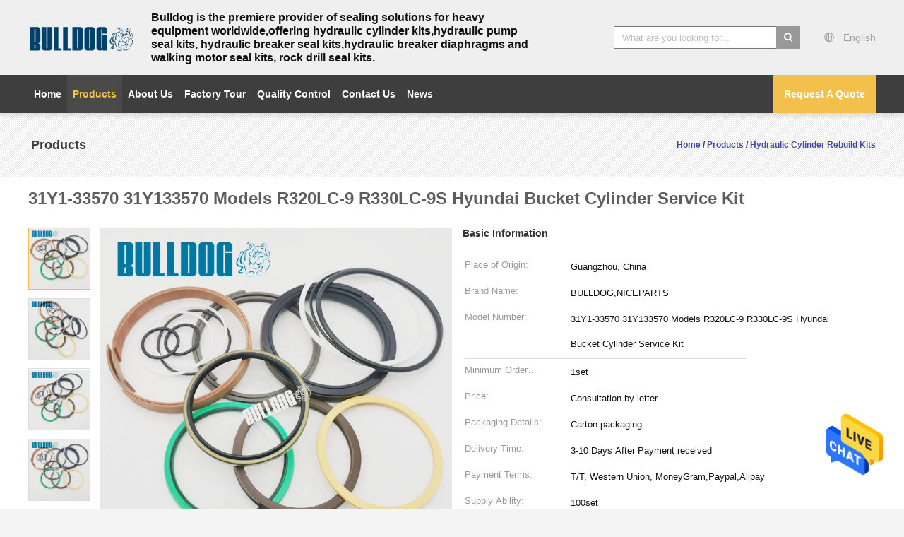

--- FILE ---
content_type: text/html
request_url: https://www.bulldogsealkit.com/sale-26649284-31y1-33570-31y133570-models-r320lc-9-r330lc-9s-hyundai-bucket-cylinder-service-kit.html
body_size: 28093
content:

<!DOCTYPE html>
<html  lang=en>
<head>
	<meta charset="utf-8">
	<meta http-equiv="X-UA-Compatible" content="IE=edge">
	<meta name="viewport" content="width=device-width, initial-scale=1">
    <title>31Y1-33570 31Y133570 Models R320LC-9 R330LC-9S Hyundai Bucket Cylinder Service Kit</title>
    <meta name="keywords" content="R330LC-9S Hyundai Bucket Cylinder Service Kit, 31Y133570 Hyundai Cylinder Service Kit, 31Y1-33570 Cylinder Service Kit, Hydraulic Cylinder Rebuild Kits" />
    <meta name="description" content="High quality 31Y1-33570 31Y133570 Models R320LC-9 R330LC-9S Hyundai Bucket Cylinder Service Kit from China, China's leading product market R330LC-9S Hyundai Bucket Cylinder Service Kit product, with strict quality control 31Y133570 Hyundai Cylinder Service Kit factories, producing high quality 31Y1-33570 Cylinder Service Kit products." />
			<link type='text/css' rel='stylesheet' href='/??/images/global.css,/photo/bulldogsealkit/sitetpl/style/common.css?ver=1757899970' media='all'>
			  <script type='text/javascript' src='/js/jquery.js'></script><meta property="og:title" content="31Y1-33570 31Y133570 Models R320LC-9 R330LC-9S Hyundai Bucket Cylinder Service Kit" />
<meta property="og:description" content="High quality 31Y1-33570 31Y133570 Models R320LC-9 R330LC-9S Hyundai Bucket Cylinder Service Kit from China, China's leading product market R330LC-9S Hyundai Bucket Cylinder Service Kit product, with strict quality control 31Y133570 Hyundai Cylinder Service Kit factories, producing high quality 31Y1-33570 Cylinder Service Kit products." />
<meta property="og:type" content="product" />
<meta property="og:availability" content="instock" />
<meta property="og:site_name" content="Guangzhou Bulldog Mechanical Equipment Co., Ltd." />
<meta property="og:url" content="https://www.bulldogsealkit.com/sale-26649284-31y1-33570-31y133570-models-r320lc-9-r330lc-9s-hyundai-bucket-cylinder-service-kit.html" />
<meta property="og:image" content="https://www.bulldogsealkit.com/photo/ps95023454-31y1_33570_31y133570_models_r320lc_9_r330lc_9s_hyundai_bucket_cylinder_service_kit.jpg" />
<link rel="canonical" href="https://www.bulldogsealkit.com/sale-26649284-31y1-33570-31y133570-models-r320lc-9-r330lc-9s-hyundai-bucket-cylinder-service-kit.html" />
<link rel="alternate" href="https://m.bulldogsealkit.com/sale-26649284-31y1-33570-31y133570-models-r320lc-9-r330lc-9s-hyundai-bucket-cylinder-service-kit.html" media="only screen and (max-width: 640px)" />
<style type="text/css">
/*<![CDATA[*/
.consent__cookie {position: fixed;top: 0;left: 0;width: 100%;height: 0%;z-index: 100000;}.consent__cookie_bg {position: fixed;top: 0;left: 0;width: 100%;height: 100%;background: #000;opacity: .6;display: none }.consent__cookie_rel {position: fixed;bottom:0;left: 0;width: 100%;background: #fff;display: -webkit-box;display: -ms-flexbox;display: flex;flex-wrap: wrap;padding: 24px 80px;-webkit-box-sizing: border-box;box-sizing: border-box;-webkit-box-pack: justify;-ms-flex-pack: justify;justify-content: space-between;-webkit-transition: all ease-in-out .3s;transition: all ease-in-out .3s }.consent__close {position: absolute;top: 20px;right: 20px;cursor: pointer }.consent__close svg {fill: #777 }.consent__close:hover svg {fill: #000 }.consent__cookie_box {flex: 1;word-break: break-word;}.consent__warm {color: #777;font-size: 16px;margin-bottom: 12px;line-height: 19px }.consent__title {color: #333;font-size: 20px;font-weight: 600;margin-bottom: 12px;line-height: 23px }.consent__itxt {color: #333;font-size: 14px;margin-bottom: 12px;display: -webkit-box;display: -ms-flexbox;display: flex;-webkit-box-align: center;-ms-flex-align: center;align-items: center }.consent__itxt i {display: -webkit-inline-box;display: -ms-inline-flexbox;display: inline-flex;width: 28px;height: 28px;border-radius: 50%;background: #e0f9e9;margin-right: 8px;-webkit-box-align: center;-ms-flex-align: center;align-items: center;-webkit-box-pack: center;-ms-flex-pack: center;justify-content: center }.consent__itxt svg {fill: #3ca860 }.consent__txt {color: #a6a6a6;font-size: 14px;margin-bottom: 8px;line-height: 17px }.consent__btns {display: -webkit-box;display: -ms-flexbox;display: flex;-webkit-box-orient: vertical;-webkit-box-direction: normal;-ms-flex-direction: column;flex-direction: column;-webkit-box-pack: center;-ms-flex-pack: center;justify-content: center;flex-shrink: 0;}.consent__btn {width: 280px;height: 40px;line-height: 40px;text-align: center;background: #3ca860;color: #fff;border-radius: 4px;margin: 8px 0;-webkit-box-sizing: border-box;box-sizing: border-box;cursor: pointer;font-size:14px}.consent__btn:hover {background: #00823b }.consent__btn.empty {color: #3ca860;border: 1px solid #3ca860;background: #fff }.consent__btn.empty:hover {background: #3ca860;color: #fff }.open .consent__cookie_bg {display: block }.open .consent__cookie_rel {bottom: 0 }@media (max-width: 760px) {.consent__btns {width: 100%;align-items: center;}.consent__cookie_rel {padding: 20px 24px }}.consent__cookie.open {display: block;}.consent__cookie {display: none;}
/*]]>*/
</style>
<script type="text/javascript">
/*<![CDATA[*/
window.isvideotpl = 0;window.detailurl = '';
var isShowGuide=0;showGuideColor=0;var company_type = 4;var webim_domain = '';

var colorUrl = '';
var aisearch = 0;
var selfUrl = '';
window.playerReportUrl='/vod/view_count/report';
var query_string = ["Products","Detail"];
var g_tp = '';
var customtplcolor = 99603;
window.predomainsub = "";
/*]]>*/
</script>
</head>
<body>
<img src="/logo.gif" style="display:none" alt="logo"/>
    <div id="floatAd" style="z-index: 110000;position:absolute;right:30px;bottom:60px;height:79px;display: block;">
                                <a href="/webim/webim_tab.html" rel="nofollow" data-uid="72553" onclick= 'setwebimCookie(72553,26649284,4);' target="_blank">
            <img style="width: 80px;cursor: pointer;" alt='Send Message' src="/images/floatimage_chat.gif"/>
        </a>
                                </div>
<a style="display: none!important;" title="Guangzhou Bulldog Mechanical Equipment Co., Ltd." class="float-inquiry" href="/contactnow.html" onclick='setinquiryCookie("{\"showproduct\":1,\"pid\":\"26649284\",\"name\":\"31Y1-33570 31Y133570 Models R320LC-9 R330LC-9S Hyundai Bucket Cylinder Service Kit\",\"source_url\":\"\\/sale-26649284-31y1-33570-31y133570-models-r320lc-9-r330lc-9s-hyundai-bucket-cylinder-service-kit.html\",\"picurl\":\"\\/photo\\/pd95023454-31y1_33570_31y133570_models_r320lc_9_r330lc_9s_hyundai_bucket_cylinder_service_kit.jpg\",\"propertyDetail\":[[\"Type\",\"31Y1-33570 31Y133570 Models R320LC-9 R330LC-9S Hyundai Bucket Cylinder Service Kit\"],[\"Material\",\"PU+NBR+PTFE\"],[\"Color\",\"Black+Blue+yellow\"],[\"For\",\"Hyundai hydraulic system\"]],\"company_name\":null,\"picurl_c\":\"\\/photo\\/pc95023454-31y1_33570_31y133570_models_r320lc_9_r330lc_9s_hyundai_bucket_cylinder_service_kit.jpg\",\"price\":\"Consultation by letter\",\"username\":\"\\u5218\\u5085\",\"viewTime\":\"Last Login : 9 hours 07 minutes ago\",\"subject\":\"Please send me a quote on your 31Y1-33570 31Y133570 Models R320LC-9 R330LC-9S Hyundai Bucket Cylinder Service Kit\",\"countrycode\":\"\"}");'></a>
<script>
var originProductInfo = '';
var originProductInfo = {"showproduct":1,"pid":"26649284","name":"31Y1-33570 31Y133570 Models R320LC-9 R330LC-9S Hyundai Bucket Cylinder Service Kit","source_url":"\/sale-26649284-31y1-33570-31y133570-models-r320lc-9-r330lc-9s-hyundai-bucket-cylinder-service-kit.html","picurl":"\/photo\/pd95023454-31y1_33570_31y133570_models_r320lc_9_r330lc_9s_hyundai_bucket_cylinder_service_kit.jpg","propertyDetail":[["Type","31Y1-33570 31Y133570 Models R320LC-9 R330LC-9S Hyundai Bucket Cylinder Service Kit"],["Material","PU+NBR+PTFE"],["Color","Black+Blue+yellow"],["For","Hyundai hydraulic system"]],"company_name":null,"picurl_c":"\/photo\/pc95023454-31y1_33570_31y133570_models_r320lc_9_r330lc_9s_hyundai_bucket_cylinder_service_kit.jpg","price":"Consultation by letter","username":"\u5218\u5085","viewTime":"Last Login : 5 hours 07 minutes ago","subject":"Can you supply 31Y1-33570 31Y133570 Models R320LC-9 R330LC-9S Hyundai Bucket Cylinder Service Kit for us","countrycode":""};
var save_url = "/contactsave.html";
var update_url = "/updateinquiry.html";
var productInfo = {};
var defaulProductInfo = {};
var myDate = new Date();
var curDate = myDate.getFullYear()+'-'+(parseInt(myDate.getMonth())+1)+'-'+myDate.getDate();
var message = '';
var default_pop = 1;
var leaveMessageDialog = document.getElementsByClassName('leave-message-dialog')[0]; // 获取弹层
var _$$ = function (dom) {
    return document.querySelectorAll(dom);
};
resInfo = originProductInfo;
defaulProductInfo.pid = resInfo['pid'];
defaulProductInfo.productName = resInfo['name'];
defaulProductInfo.productInfo = resInfo['propertyDetail'];
defaulProductInfo.productImg = resInfo['picurl_c'];
defaulProductInfo.subject = resInfo['subject'];
defaulProductInfo.productImgAlt = resInfo['name'];
var inquirypopup_tmp = 1;
var message = 'Dear,'+'\r\n'+"I am interested in"+' '+trim(resInfo['name'])+", could you send me more details such as type, size, MOQ, material, etc."+'\r\n'+"Thanks!"+'\r\n'+"Waiting for your reply.";
var message_1 = 'Dear,'+'\r\n'+"I am interested in"+' '+trim(resInfo['name'])+", could you send me more details such as type, size, MOQ, material, etc."+'\r\n'+"Thanks!"+'\r\n'+"Waiting for your reply.";
var message_2 = 'Hello,'+'\r\n'+"I am looking for"+' '+trim(resInfo['name'])+", please send me the price, specification and picture."+'\r\n'+"Your swift response will be highly appreciated."+'\r\n'+"Feel free to contact me for more information."+'\r\n'+"Thanks a lot.";
var message_3 = 'Hello,'+'\r\n'+trim(resInfo['name'])+' '+"meets my expectations."+'\r\n'+"Please give me the best price and some other product information."+'\r\n'+"Feel free to contact me via my mail."+'\r\n'+"Thanks a lot.";

var message_4 = 'Dear,'+'\r\n'+"What is the FOB price on your"+' '+trim(resInfo['name'])+'?'+'\r\n'+"Which is the nearest port name?"+'\r\n'+"Please reply me as soon as possible, it would be better to share further information."+'\r\n'+"Regards!";
var message_5 = 'Hi there,'+'\r\n'+"I am very interested in your"+' '+trim(resInfo['name'])+'.'+'\r\n'+"Please send me your product details."+'\r\n'+"Looking forward to your quick reply."+'\r\n'+"Feel free to contact me by mail."+'\r\n'+"Regards!";

var message_6 = 'Dear,'+'\r\n'+"Please provide us with information about your"+' '+trim(resInfo['name'])+", such as type, size, material, and of course the best price."+'\r\n'+"Looking forward to your quick reply."+'\r\n'+"Thank you!";
var message_7 = 'Dear,'+'\r\n'+"Can you supply"+' '+trim(resInfo['name'])+" for us?"+'\r\n'+"First we want a price list and some product details."+'\r\n'+"I hope to get reply asap and look forward to cooperation."+'\r\n'+"Thank you very much.";
var message_8 = 'hi,'+'\r\n'+"I am looking for"+' '+trim(resInfo['name'])+", please give me some more detailed product information."+'\r\n'+"I look forward to your reply."+'\r\n'+"Thank you!";
var message_9 = 'Hello,'+'\r\n'+"Your"+' '+trim(resInfo['name'])+" meets my requirements very well."+'\r\n'+"Please send me the price, specification, and similar model will be OK."+'\r\n'+"Feel free to chat with me."+'\r\n'+"Thanks!";
var message_10 = 'Dear,'+'\r\n'+"I want to know more about the details and quotation of"+' '+trim(resInfo['name'])+'.'+'\r\n'+"Feel free to contact me."+'\r\n'+"Regards!";

var r = getRandom(1,10);

defaulProductInfo.message = eval("message_"+r);

var mytAjax = {

    post: function(url, data, fn) {
        var xhr = new XMLHttpRequest();
        xhr.open("POST", url, true);
        xhr.setRequestHeader("Content-Type", "application/x-www-form-urlencoded;charset=UTF-8");
        xhr.setRequestHeader("X-Requested-With", "XMLHttpRequest");
        xhr.setRequestHeader('Content-Type','text/plain;charset=UTF-8');
        xhr.onreadystatechange = function() {
            if(xhr.readyState == 4 && (xhr.status == 200 || xhr.status == 304)) {
                fn.call(this, xhr.responseText);
            }
        };
        xhr.send(data);
    },

    postform: function(url, data, fn) {
        var xhr = new XMLHttpRequest();
        xhr.open("POST", url, true);
        xhr.setRequestHeader("X-Requested-With", "XMLHttpRequest");
        xhr.onreadystatechange = function() {
            if(xhr.readyState == 4 && (xhr.status == 200 || xhr.status == 304)) {
                fn.call(this, xhr.responseText);
            }
        };
        xhr.send(data);
    }
};
/*window.onload = function(){
    leaveMessageDialog = document.getElementsByClassName('leave-message-dialog')[0];
    if (window.localStorage.recordDialogStatus=='undefined' || (window.localStorage.recordDialogStatus!='undefined' && window.localStorage.recordDialogStatus != curDate)) {
        setTimeout(function(){
            if(parseInt(inquirypopup_tmp%10) == 1){
                creatDialog(defaulProductInfo, 1);
            }
        }, 6000);
    }
};*/
function trim(str)
{
    str = str.replace(/(^\s*)/g,"");
    return str.replace(/(\s*$)/g,"");
};
function getRandom(m,n){
    var num = Math.floor(Math.random()*(m - n) + n);
    return num;
};
function strBtn(param) {

    var starattextarea = document.getElementById("textareamessage").value.length;
    var email = document.getElementById("startEmail").value;

    var default_tip = document.querySelectorAll(".watermark_container").length;
    if (20 < starattextarea && starattextarea < 3000) {
        if(default_tip>0){
            document.getElementById("textareamessage1").parentNode.parentNode.nextElementSibling.style.display = "none";
        }else{
            document.getElementById("textareamessage1").parentNode.nextElementSibling.style.display = "none";
        }

    } else {
        if(default_tip>0){
            document.getElementById("textareamessage1").parentNode.parentNode.nextElementSibling.style.display = "block";
        }else{
            document.getElementById("textareamessage1").parentNode.nextElementSibling.style.display = "block";
        }

        return;
    }

    // var re = /^([a-zA-Z0-9_-])+@([a-zA-Z0-9_-])+\.([a-zA-Z0-9_-])+/i;/*邮箱不区分大小写*/
    var re = /^[a-zA-Z0-9][\w-]*(\.?[\w-]+)*@[a-zA-Z0-9-]+(\.[a-zA-Z0-9]+)+$/i;
    if (!re.test(email)) {
        document.getElementById("startEmail").nextElementSibling.style.display = "block";
        return;
    } else {
        document.getElementById("startEmail").nextElementSibling.style.display = "none";
    }

    var subject = document.getElementById("pop_subject").value;
    var pid = document.getElementById("pop_pid").value;
    var message = document.getElementById("textareamessage").value;
    var sender_email = document.getElementById("startEmail").value;
    var tel = '';
    if (document.getElementById("tel0") != undefined && document.getElementById("tel0") != '')
        tel = document.getElementById("tel0").value;
    var form_serialize = '&tel='+tel;

    form_serialize = form_serialize.replace(/\+/g, "%2B");
    mytAjax.post(save_url,"pid="+pid+"&subject="+subject+"&email="+sender_email+"&message="+(message)+form_serialize,function(res){
        var mes = JSON.parse(res);
        if(mes.status == 200){
            var iid = mes.iid;
            document.getElementById("pop_iid").value = iid;
            document.getElementById("pop_uuid").value = mes.uuid;

            if(typeof gtag_report_conversion === "function"){
                gtag_report_conversion();//执行统计js代码
            }
            if(typeof fbq === "function"){
                fbq('track','Purchase');//执行统计js代码
            }
        }
    });
    for (var index = 0; index < document.querySelectorAll(".dialog-content-pql").length; index++) {
        document.querySelectorAll(".dialog-content-pql")[index].style.display = "none";
    };
    $('#idphonepql').val(tel);
    document.getElementById("dialog-content-pql-id").style.display = "block";
    ;
};
function twoBtnOk(param) {

    var selectgender = document.getElementById("Mr").innerHTML;
    var iid = document.getElementById("pop_iid").value;
    var sendername = document.getElementById("idnamepql").value;
    var senderphone = document.getElementById("idphonepql").value;
    var sendercname = document.getElementById("idcompanypql").value;
    var uuid = document.getElementById("pop_uuid").value;
    var gender = 2;
    if(selectgender == 'Mr.') gender = 0;
    if(selectgender == 'Mrs.') gender = 1;
    var pid = document.getElementById("pop_pid").value;
    var form_serialize = '';

        form_serialize = form_serialize.replace(/\+/g, "%2B");

    mytAjax.post(update_url,"iid="+iid+"&gender="+gender+"&uuid="+uuid+"&name="+(sendername)+"&tel="+(senderphone)+"&company="+(sendercname)+form_serialize,function(res){});

    for (var index = 0; index < document.querySelectorAll(".dialog-content-pql").length; index++) {
        document.querySelectorAll(".dialog-content-pql")[index].style.display = "none";
    };
    document.getElementById("dialog-content-pql-ok").style.display = "block";

};
function toCheckMust(name) {
    $('#'+name+'error').hide();
}
function handClidk(param) {
    var starattextarea = document.getElementById("textareamessage1").value.length;
    var email = document.getElementById("startEmail1").value;
    var default_tip = document.querySelectorAll(".watermark_container").length;
    if (20 < starattextarea && starattextarea < 3000) {
        if(default_tip>0){
            document.getElementById("textareamessage1").parentNode.parentNode.nextElementSibling.style.display = "none";
        }else{
            document.getElementById("textareamessage1").parentNode.nextElementSibling.style.display = "none";
        }

    } else {
        if(default_tip>0){
            document.getElementById("textareamessage1").parentNode.parentNode.nextElementSibling.style.display = "block";
        }else{
            document.getElementById("textareamessage1").parentNode.nextElementSibling.style.display = "block";
        }

        return;
    }

    // var re = /^([a-zA-Z0-9_-])+@([a-zA-Z0-9_-])+\.([a-zA-Z0-9_-])+/i;
    var re = /^[a-zA-Z0-9][\w-]*(\.?[\w-]+)*@[a-zA-Z0-9-]+(\.[a-zA-Z0-9]+)+$/i;
    if (!re.test(email)) {
        document.getElementById("startEmail1").nextElementSibling.style.display = "block";
        return;
    } else {
        document.getElementById("startEmail1").nextElementSibling.style.display = "none";
    }

    var subject = document.getElementById("pop_subject").value;
    var pid = document.getElementById("pop_pid").value;
    var message = document.getElementById("textareamessage1").value;
    var sender_email = document.getElementById("startEmail1").value;
    var form_serialize = tel = '';
    if (document.getElementById("tel1") != undefined && document.getElementById("tel1") != '')
        tel = document.getElementById("tel1").value;
        mytAjax.post(save_url,"email="+sender_email+"&tel="+tel+"&pid="+pid+"&message="+message+"&subject="+subject+form_serialize,function(res){

        var mes = JSON.parse(res);
        if(mes.status == 200){
            var iid = mes.iid;
            document.getElementById("pop_iid").value = iid;
            document.getElementById("pop_uuid").value = mes.uuid;
            if(typeof gtag_report_conversion === "function"){
                gtag_report_conversion();//执行统计js代码
            }
        }

    });
    for (var index = 0; index < document.querySelectorAll(".dialog-content-pql").length; index++) {
        document.querySelectorAll(".dialog-content-pql")[index].style.display = "none";
    };
    $('#idphonepql').val(tel);
    document.getElementById("dialog-content-pql-id").style.display = "block";

};
window.addEventListener('load', function () {
    $('.checkbox-wrap label').each(function(){
        if($(this).find('input').prop('checked')){
            $(this).addClass('on')
        }else {
            $(this).removeClass('on')
        }
    })
    $(document).on('click', '.checkbox-wrap label' , function(ev){
        if (ev.target.tagName.toUpperCase() != 'INPUT') {
            $(this).toggleClass('on')
        }
    })
})

function hand_video(pdata) {
    data = JSON.parse(pdata);
    productInfo.productName = data.productName;
    productInfo.productInfo = data.productInfo;
    productInfo.productImg = data.productImg;
    productInfo.subject = data.subject;

    var message = 'Dear,'+'\r\n'+"I am interested in"+' '+trim(data.productName)+", could you send me more details such as type, size, quantity, material, etc."+'\r\n'+"Thanks!"+'\r\n'+"Waiting for your reply.";

    var message = 'Dear,'+'\r\n'+"I am interested in"+' '+trim(data.productName)+", could you send me more details such as type, size, MOQ, material, etc."+'\r\n'+"Thanks!"+'\r\n'+"Waiting for your reply.";
    var message_1 = 'Dear,'+'\r\n'+"I am interested in"+' '+trim(data.productName)+", could you send me more details such as type, size, MOQ, material, etc."+'\r\n'+"Thanks!"+'\r\n'+"Waiting for your reply.";
    var message_2 = 'Hello,'+'\r\n'+"I am looking for"+' '+trim(data.productName)+", please send me the price, specification and picture."+'\r\n'+"Your swift response will be highly appreciated."+'\r\n'+"Feel free to contact me for more information."+'\r\n'+"Thanks a lot.";
    var message_3 = 'Hello,'+'\r\n'+trim(data.productName)+' '+"meets my expectations."+'\r\n'+"Please give me the best price and some other product information."+'\r\n'+"Feel free to contact me via my mail."+'\r\n'+"Thanks a lot.";

    var message_4 = 'Dear,'+'\r\n'+"What is the FOB price on your"+' '+trim(data.productName)+'?'+'\r\n'+"Which is the nearest port name?"+'\r\n'+"Please reply me as soon as possible, it would be better to share further information."+'\r\n'+"Regards!";
    var message_5 = 'Hi there,'+'\r\n'+"I am very interested in your"+' '+trim(data.productName)+'.'+'\r\n'+"Please send me your product details."+'\r\n'+"Looking forward to your quick reply."+'\r\n'+"Feel free to contact me by mail."+'\r\n'+"Regards!";

    var message_6 = 'Dear,'+'\r\n'+"Please provide us with information about your"+' '+trim(data.productName)+", such as type, size, material, and of course the best price."+'\r\n'+"Looking forward to your quick reply."+'\r\n'+"Thank you!";
    var message_7 = 'Dear,'+'\r\n'+"Can you supply"+' '+trim(data.productName)+" for us?"+'\r\n'+"First we want a price list and some product details."+'\r\n'+"I hope to get reply asap and look forward to cooperation."+'\r\n'+"Thank you very much.";
    var message_8 = 'hi,'+'\r\n'+"I am looking for"+' '+trim(data.productName)+", please give me some more detailed product information."+'\r\n'+"I look forward to your reply."+'\r\n'+"Thank you!";
    var message_9 = 'Hello,'+'\r\n'+"Your"+' '+trim(data.productName)+" meets my requirements very well."+'\r\n'+"Please send me the price, specification, and similar model will be OK."+'\r\n'+"Feel free to chat with me."+'\r\n'+"Thanks!";
    var message_10 = 'Dear,'+'\r\n'+"I want to know more about the details and quotation of"+' '+trim(data.productName)+'.'+'\r\n'+"Feel free to contact me."+'\r\n'+"Regards!";

    var r = getRandom(1,10);

    productInfo.message = eval("message_"+r);
    if(parseInt(inquirypopup_tmp/10) == 1){
        productInfo.message = "";
    }
    productInfo.pid = data.pid;
    creatDialog(productInfo, 2);
};

function handDialog(pdata) {
    data = JSON.parse(pdata);
    productInfo.productName = data.productName;
    productInfo.productInfo = data.productInfo;
    productInfo.productImg = data.productImg;
    productInfo.subject = data.subject;

    var message = 'Dear,'+'\r\n'+"I am interested in"+' '+trim(data.productName)+", could you send me more details such as type, size, quantity, material, etc."+'\r\n'+"Thanks!"+'\r\n'+"Waiting for your reply.";

    var message = 'Dear,'+'\r\n'+"I am interested in"+' '+trim(data.productName)+", could you send me more details such as type, size, MOQ, material, etc."+'\r\n'+"Thanks!"+'\r\n'+"Waiting for your reply.";
    var message_1 = 'Dear,'+'\r\n'+"I am interested in"+' '+trim(data.productName)+", could you send me more details such as type, size, MOQ, material, etc."+'\r\n'+"Thanks!"+'\r\n'+"Waiting for your reply.";
    var message_2 = 'Hello,'+'\r\n'+"I am looking for"+' '+trim(data.productName)+", please send me the price, specification and picture."+'\r\n'+"Your swift response will be highly appreciated."+'\r\n'+"Feel free to contact me for more information."+'\r\n'+"Thanks a lot.";
    var message_3 = 'Hello,'+'\r\n'+trim(data.productName)+' '+"meets my expectations."+'\r\n'+"Please give me the best price and some other product information."+'\r\n'+"Feel free to contact me via my mail."+'\r\n'+"Thanks a lot.";

    var message_4 = 'Dear,'+'\r\n'+"What is the FOB price on your"+' '+trim(data.productName)+'?'+'\r\n'+"Which is the nearest port name?"+'\r\n'+"Please reply me as soon as possible, it would be better to share further information."+'\r\n'+"Regards!";
    var message_5 = 'Hi there,'+'\r\n'+"I am very interested in your"+' '+trim(data.productName)+'.'+'\r\n'+"Please send me your product details."+'\r\n'+"Looking forward to your quick reply."+'\r\n'+"Feel free to contact me by mail."+'\r\n'+"Regards!";

    var message_6 = 'Dear,'+'\r\n'+"Please provide us with information about your"+' '+trim(data.productName)+", such as type, size, material, and of course the best price."+'\r\n'+"Looking forward to your quick reply."+'\r\n'+"Thank you!";
    var message_7 = 'Dear,'+'\r\n'+"Can you supply"+' '+trim(data.productName)+" for us?"+'\r\n'+"First we want a price list and some product details."+'\r\n'+"I hope to get reply asap and look forward to cooperation."+'\r\n'+"Thank you very much.";
    var message_8 = 'hi,'+'\r\n'+"I am looking for"+' '+trim(data.productName)+", please give me some more detailed product information."+'\r\n'+"I look forward to your reply."+'\r\n'+"Thank you!";
    var message_9 = 'Hello,'+'\r\n'+"Your"+' '+trim(data.productName)+" meets my requirements very well."+'\r\n'+"Please send me the price, specification, and similar model will be OK."+'\r\n'+"Feel free to chat with me."+'\r\n'+"Thanks!";
    var message_10 = 'Dear,'+'\r\n'+"I want to know more about the details and quotation of"+' '+trim(data.productName)+'.'+'\r\n'+"Feel free to contact me."+'\r\n'+"Regards!";

    var r = getRandom(1,10);

    productInfo.message = eval("message_"+r);
    if(parseInt(inquirypopup_tmp/10) == 1){
        productInfo.message = "";
    }
    productInfo.pid = data.pid;
    creatDialog(productInfo, 2);
};

function closepql(param) {

    leaveMessageDialog.style.display = 'none';
};

function closepql2(param) {

    for (var index = 0; index < document.querySelectorAll(".dialog-content-pql").length; index++) {
        document.querySelectorAll(".dialog-content-pql")[index].style.display = "none";
    };
    document.getElementById("dialog-content-pql-ok").style.display = "block";
};

function decodeHtmlEntities(str) {
    var tempElement = document.createElement('div');
    tempElement.innerHTML = str;
    return tempElement.textContent || tempElement.innerText || '';
}

function initProduct(productInfo,type){

    productInfo.productName = decodeHtmlEntities(productInfo.productName);
    productInfo.message = decodeHtmlEntities(productInfo.message);

    leaveMessageDialog = document.getElementsByClassName('leave-message-dialog')[0];
    leaveMessageDialog.style.display = "block";
    if(type == 3){
        var popinquiryemail = document.getElementById("popinquiryemail").value;
        _$$("#startEmail1")[0].value = popinquiryemail;
    }else{
        _$$("#startEmail1")[0].value = "";
    }
    _$$("#startEmail")[0].value = "";
    _$$("#idnamepql")[0].value = "";
    _$$("#idphonepql")[0].value = "";
    _$$("#idcompanypql")[0].value = "";

    _$$("#pop_pid")[0].value = productInfo.pid;
    _$$("#pop_subject")[0].value = productInfo.subject;
    
    if(parseInt(inquirypopup_tmp/10) == 1){
        productInfo.message = "";
    }

    _$$("#textareamessage1")[0].value = productInfo.message;
    _$$("#textareamessage")[0].value = productInfo.message;

    _$$("#dialog-content-pql-id .titlep")[0].innerHTML = productInfo.productName;
    _$$("#dialog-content-pql-id img")[0].setAttribute("src", productInfo.productImg);
    _$$("#dialog-content-pql-id img")[0].setAttribute("alt", productInfo.productImgAlt);

    _$$("#dialog-content-pql-id-hand img")[0].setAttribute("src", productInfo.productImg);
    _$$("#dialog-content-pql-id-hand img")[0].setAttribute("alt", productInfo.productImgAlt);
    _$$("#dialog-content-pql-id-hand .titlep")[0].innerHTML = productInfo.productName;

    if (productInfo.productInfo.length > 0) {
        var ul2, ul;
        ul = document.createElement("ul");
        for (var index = 0; index < productInfo.productInfo.length; index++) {
            var el = productInfo.productInfo[index];
            var li = document.createElement("li");
            var span1 = document.createElement("span");
            span1.innerHTML = el[0] + ":";
            var span2 = document.createElement("span");
            span2.innerHTML = el[1];
            li.appendChild(span1);
            li.appendChild(span2);
            ul.appendChild(li);

        }
        ul2 = ul.cloneNode(true);
        if (type === 1) {
            _$$("#dialog-content-pql-id .left")[0].replaceChild(ul, _$$("#dialog-content-pql-id .left ul")[0]);
        } else {
            _$$("#dialog-content-pql-id-hand .left")[0].replaceChild(ul2, _$$("#dialog-content-pql-id-hand .left ul")[0]);
            _$$("#dialog-content-pql-id .left")[0].replaceChild(ul, _$$("#dialog-content-pql-id .left ul")[0]);
        }
    };
    for (var index = 0; index < _$$("#dialog-content-pql-id .right ul li").length; index++) {
        _$$("#dialog-content-pql-id .right ul li")[index].addEventListener("click", function (params) {
            _$$("#dialog-content-pql-id .right #Mr")[0].innerHTML = this.innerHTML
        }, false)

    };

};
function closeInquiryCreateDialog() {
    document.getElementById("xuanpan_dialog_box_pql").style.display = "none";
};
function showInquiryCreateDialog() {
    document.getElementById("xuanpan_dialog_box_pql").style.display = "block";
};
function submitPopInquiry(){
    var message = document.getElementById("inquiry_message").value;
    var email = document.getElementById("inquiry_email").value;
    var subject = defaulProductInfo.subject;
    var pid = defaulProductInfo.pid;
    if (email === undefined) {
        showInquiryCreateDialog();
        document.getElementById("inquiry_email").style.border = "1px solid red";
        return false;
    };
    if (message === undefined) {
        showInquiryCreateDialog();
        document.getElementById("inquiry_message").style.border = "1px solid red";
        return false;
    };
    if (email.search(/^\w+((-\w+)|(\.\w+))*\@[A-Za-z0-9]+((\.|-)[A-Za-z0-9]+)*\.[A-Za-z0-9]+$/) == -1) {
        document.getElementById("inquiry_email").style.border= "1px solid red";
        showInquiryCreateDialog();
        return false;
    } else {
        document.getElementById("inquiry_email").style.border= "";
    };
    if (message.length < 20 || message.length >3000) {
        showInquiryCreateDialog();
        document.getElementById("inquiry_message").style.border = "1px solid red";
        return false;
    } else {
        document.getElementById("inquiry_message").style.border = "";
    };
    var tel = '';
    if (document.getElementById("tel") != undefined && document.getElementById("tel") != '')
        tel = document.getElementById("tel").value;

    mytAjax.post(save_url,"pid="+pid+"&subject="+subject+"&email="+email+"&message="+(message)+'&tel='+tel,function(res){
        var mes = JSON.parse(res);
        if(mes.status == 200){
            var iid = mes.iid;
            document.getElementById("pop_iid").value = iid;
            document.getElementById("pop_uuid").value = mes.uuid;

        }
    });
    initProduct(defaulProductInfo);
    for (var index = 0; index < document.querySelectorAll(".dialog-content-pql").length; index++) {
        document.querySelectorAll(".dialog-content-pql")[index].style.display = "none";
    };
    $('#idphonepql').val(tel);
    document.getElementById("dialog-content-pql-id").style.display = "block";

};

//带附件上传
function submitPopInquiryfile(email_id,message_id,check_sort,name_id,phone_id,company_id,attachments){

    if(typeof(check_sort) == 'undefined'){
        check_sort = 0;
    }
    var message = document.getElementById(message_id).value;
    var email = document.getElementById(email_id).value;
    var attachments = document.getElementById(attachments).value;
    if(typeof(name_id) !== 'undefined' && name_id != ""){
        var name  = document.getElementById(name_id).value;
    }
    if(typeof(phone_id) !== 'undefined' && phone_id != ""){
        var phone = document.getElementById(phone_id).value;
    }
    if(typeof(company_id) !== 'undefined' && company_id != ""){
        var company = document.getElementById(company_id).value;
    }
    var subject = defaulProductInfo.subject;
    var pid = defaulProductInfo.pid;

    if(check_sort == 0){
        if (email === undefined) {
            showInquiryCreateDialog();
            document.getElementById(email_id).style.border = "1px solid red";
            return false;
        };
        if (message === undefined) {
            showInquiryCreateDialog();
            document.getElementById(message_id).style.border = "1px solid red";
            return false;
        };

        if (email.search(/^\w+((-\w+)|(\.\w+))*\@[A-Za-z0-9]+((\.|-)[A-Za-z0-9]+)*\.[A-Za-z0-9]+$/) == -1) {
            document.getElementById(email_id).style.border= "1px solid red";
            showInquiryCreateDialog();
            return false;
        } else {
            document.getElementById(email_id).style.border= "";
        };
        if (message.length < 20 || message.length >3000) {
            showInquiryCreateDialog();
            document.getElementById(message_id).style.border = "1px solid red";
            return false;
        } else {
            document.getElementById(message_id).style.border = "";
        };
    }else{

        if (message === undefined) {
            showInquiryCreateDialog();
            document.getElementById(message_id).style.border = "1px solid red";
            return false;
        };

        if (email === undefined) {
            showInquiryCreateDialog();
            document.getElementById(email_id).style.border = "1px solid red";
            return false;
        };

        if (message.length < 20 || message.length >3000) {
            showInquiryCreateDialog();
            document.getElementById(message_id).style.border = "1px solid red";
            return false;
        } else {
            document.getElementById(message_id).style.border = "";
        };

        if (email.search(/^\w+((-\w+)|(\.\w+))*\@[A-Za-z0-9]+((\.|-)[A-Za-z0-9]+)*\.[A-Za-z0-9]+$/) == -1) {
            document.getElementById(email_id).style.border= "1px solid red";
            showInquiryCreateDialog();
            return false;
        } else {
            document.getElementById(email_id).style.border= "";
        };

    };

    mytAjax.post(save_url,"pid="+pid+"&subject="+subject+"&email="+email+"&message="+message+"&company="+company+"&attachments="+attachments,function(res){
        var mes = JSON.parse(res);
        if(mes.status == 200){
            var iid = mes.iid;
            document.getElementById("pop_iid").value = iid;
            document.getElementById("pop_uuid").value = mes.uuid;

            if(typeof gtag_report_conversion === "function"){
                gtag_report_conversion();//执行统计js代码
            }
            if(typeof fbq === "function"){
                fbq('track','Purchase');//执行统计js代码
            }
        }
    });
    initProduct(defaulProductInfo);

    if(name !== undefined && name != ""){
        _$$("#idnamepql")[0].value = name;
    }

    if(phone !== undefined && phone != ""){
        _$$("#idphonepql")[0].value = phone;
    }

    if(company !== undefined && company != ""){
        _$$("#idcompanypql")[0].value = company;
    }

    for (var index = 0; index < document.querySelectorAll(".dialog-content-pql").length; index++) {
        document.querySelectorAll(".dialog-content-pql")[index].style.display = "none";
    };
    document.getElementById("dialog-content-pql-id").style.display = "block";

};
function submitPopInquiryByParam(email_id,message_id,check_sort,name_id,phone_id,company_id){

    if(typeof(check_sort) == 'undefined'){
        check_sort = 0;
    }

    var senderphone = '';
    var message = document.getElementById(message_id).value;
    var email = document.getElementById(email_id).value;
    if(typeof(name_id) !== 'undefined' && name_id != ""){
        var name  = document.getElementById(name_id).value;
    }
    if(typeof(phone_id) !== 'undefined' && phone_id != ""){
        var phone = document.getElementById(phone_id).value;
        senderphone = phone;
    }
    if(typeof(company_id) !== 'undefined' && company_id != ""){
        var company = document.getElementById(company_id).value;
    }
    var subject = defaulProductInfo.subject;
    var pid = defaulProductInfo.pid;

    if(check_sort == 0){
        if (email === undefined) {
            showInquiryCreateDialog();
            document.getElementById(email_id).style.border = "1px solid red";
            return false;
        };
        if (message === undefined) {
            showInquiryCreateDialog();
            document.getElementById(message_id).style.border = "1px solid red";
            return false;
        };

        if (email.search(/^\w+((-\w+)|(\.\w+))*\@[A-Za-z0-9]+((\.|-)[A-Za-z0-9]+)*\.[A-Za-z0-9]+$/) == -1) {
            document.getElementById(email_id).style.border= "1px solid red";
            showInquiryCreateDialog();
            return false;
        } else {
            document.getElementById(email_id).style.border= "";
        };
        if (message.length < 20 || message.length >3000) {
            showInquiryCreateDialog();
            document.getElementById(message_id).style.border = "1px solid red";
            return false;
        } else {
            document.getElementById(message_id).style.border = "";
        };
    }else{

        if (message === undefined) {
            showInquiryCreateDialog();
            document.getElementById(message_id).style.border = "1px solid red";
            return false;
        };

        if (email === undefined) {
            showInquiryCreateDialog();
            document.getElementById(email_id).style.border = "1px solid red";
            return false;
        };

        if (message.length < 20 || message.length >3000) {
            showInquiryCreateDialog();
            document.getElementById(message_id).style.border = "1px solid red";
            return false;
        } else {
            document.getElementById(message_id).style.border = "";
        };

        if (email.search(/^\w+((-\w+)|(\.\w+))*\@[A-Za-z0-9]+((\.|-)[A-Za-z0-9]+)*\.[A-Za-z0-9]+$/) == -1) {
            document.getElementById(email_id).style.border= "1px solid red";
            showInquiryCreateDialog();
            return false;
        } else {
            document.getElementById(email_id).style.border= "";
        };

    };

    var productsku = "";
    if($("#product_sku").length > 0){
        productsku = $("#product_sku").html();
    }

    mytAjax.post(save_url,"tel="+senderphone+"&pid="+pid+"&subject="+subject+"&email="+email+"&message="+message+"&messagesku="+encodeURI(productsku),function(res){
        var mes = JSON.parse(res);
        if(mes.status == 200){
            var iid = mes.iid;
            document.getElementById("pop_iid").value = iid;
            document.getElementById("pop_uuid").value = mes.uuid;

            if(typeof gtag_report_conversion === "function"){
                gtag_report_conversion();//执行统计js代码
            }
            if(typeof fbq === "function"){
                fbq('track','Purchase');//执行统计js代码
            }
        }
    });
    initProduct(defaulProductInfo);

    if(name !== undefined && name != ""){
        _$$("#idnamepql")[0].value = name;
    }

    if(phone !== undefined && phone != ""){
        _$$("#idphonepql")[0].value = phone;
    }

    if(company !== undefined && company != ""){
        _$$("#idcompanypql")[0].value = company;
    }

    for (var index = 0; index < document.querySelectorAll(".dialog-content-pql").length; index++) {
        document.querySelectorAll(".dialog-content-pql")[index].style.display = "none";

    };
    document.getElementById("dialog-content-pql-id").style.display = "block";

};

function creat_videoDialog(productInfo, type) {

    if(type == 1){
        if(default_pop != 1){
            return false;
        }
        window.localStorage.recordDialogStatus = curDate;
    }else{
        default_pop = 0;
    }
    initProduct(productInfo, type);
    if (type === 1) {
        // 自动弹出
        for (var index = 0; index < document.querySelectorAll(".dialog-content-pql").length; index++) {

            document.querySelectorAll(".dialog-content-pql")[index].style.display = "none";
        };
        document.getElementById("dialog-content-pql").style.display = "block";
    } else {
        // 手动弹出
        for (var index = 0; index < document.querySelectorAll(".dialog-content-pql").length; index++) {
            document.querySelectorAll(".dialog-content-pql")[index].style.display = "none";
        };
        document.getElementById("dialog-content-pql-id-hand").style.display = "block";
    }
}

function creatDialog(productInfo, type) {

    if(type == 1){
        if(default_pop != 1){
            return false;
        }
        window.localStorage.recordDialogStatus = curDate;
    }else{
        default_pop = 0;
    }
    initProduct(productInfo, type);
    if (type === 1) {
        // 自动弹出
        for (var index = 0; index < document.querySelectorAll(".dialog-content-pql").length; index++) {

            document.querySelectorAll(".dialog-content-pql")[index].style.display = "none";
        };
        document.getElementById("dialog-content-pql").style.display = "block";
    } else {
        // 手动弹出
        for (var index = 0; index < document.querySelectorAll(".dialog-content-pql").length; index++) {
            document.querySelectorAll(".dialog-content-pql")[index].style.display = "none";
        };
        document.getElementById("dialog-content-pql-id-hand").style.display = "block";
    }
}

//带邮箱信息打开询盘框 emailtype=1表示带入邮箱
function openDialog(emailtype){
    var type = 2;//不带入邮箱，手动弹出
    if(emailtype == 1){
        var popinquiryemail = document.getElementById("popinquiryemail").value;
        // var re = /^([a-zA-Z0-9_-])+@([a-zA-Z0-9_-])+\.([a-zA-Z0-9_-])+/i;
        var re = /^[a-zA-Z0-9][\w-]*(\.?[\w-]+)*@[a-zA-Z0-9-]+(\.[a-zA-Z0-9]+)+$/i;
        if (!re.test(popinquiryemail)) {
            //前端提示样式;
            showInquiryCreateDialog();
            document.getElementById("popinquiryemail").style.border = "1px solid red";
            return false;
        } else {
            //前端提示样式;
        }
        var type = 3;
    }
    creatDialog(defaulProductInfo,type);
}

//上传附件
function inquiryUploadFile(){
    var fileObj = document.querySelector("#fileId").files[0];
    //构建表单数据
    var formData = new FormData();
    var filesize = fileObj.size;
    if(filesize > 10485760 || filesize == 0) {
        document.getElementById("filetips").style.display = "block";
        return false;
    }else {
        document.getElementById("filetips").style.display = "none";
    }
    formData.append('popinquiryfile', fileObj);
    document.getElementById("quotefileform").reset();
    var save_url = "/inquiryuploadfile.html";
    mytAjax.postform(save_url,formData,function(res){
        var mes = JSON.parse(res);
        if(mes.status == 200){
            document.getElementById("uploader-file-info").innerHTML = document.getElementById("uploader-file-info").innerHTML + "<span class=op>"+mes.attfile.name+"<a class=delatt id=att"+mes.attfile.id+" onclick=delatt("+mes.attfile.id+");>Delete</a></span>";
            var nowattachs = document.getElementById("attachments").value;
            if( nowattachs !== ""){
                var attachs = JSON.parse(nowattachs);
                attachs[mes.attfile.id] = mes.attfile;
            }else{
                var attachs = {};
                attachs[mes.attfile.id] = mes.attfile;
            }
            document.getElementById("attachments").value = JSON.stringify(attachs);
        }
    });
}
//附件删除
function delatt(attid)
{
    var nowattachs = document.getElementById("attachments").value;
    if( nowattachs !== ""){
        var attachs = JSON.parse(nowattachs);
        if(attachs[attid] == ""){
            return false;
        }
        var formData = new FormData();
        var delfile = attachs[attid]['filename'];
        var save_url = "/inquirydelfile.html";
        if(delfile != "") {
            formData.append('delfile', delfile);
            mytAjax.postform(save_url, formData, function (res) {
                if(res !== "") {
                    var mes = JSON.parse(res);
                    if (mes.status == 200) {
                        delete attachs[attid];
                        document.getElementById("attachments").value = JSON.stringify(attachs);
                        var s = document.getElementById("att"+attid);
                        s.parentNode.remove();
                    }
                }
            });
        }
    }else{
        return false;
    }
}

</script>
<div class="leave-message-dialog" style="display: none">
<style>
    .leave-message-dialog .close:before, .leave-message-dialog .close:after{
        content:initial;
    }
</style>
<div class="dialog-content-pql" id="dialog-content-pql" style="display: none">
    <span class="close" onclick="closepql()"><img src="/images/close.png" alt="close"></span>
    <div class="title">
        <p class="firstp-pql">Leave a Message</p>
        <p class="lastp-pql">We will call you back soon!</p>
    </div>
    <div class="form">
        <div class="textarea">
            <textarea style='font-family: robot;'  name="" id="textareamessage" cols="30" rows="10" style="margin-bottom:14px;width:100%"
                placeholder="Please enter your inquiry details."></textarea>
        </div>
        <p class="error-pql"> <span class="icon-pql"><img src="/images/error.png" alt="Guangzhou Bulldog Mechanical Equipment Co., Ltd."></span> Your message must be between 20-3,000 characters!</p>
        <input id="startEmail" type="text" placeholder="Enter your E-mail" onkeydown="if(event.keyCode === 13){ strBtn();}">
        <p class="error-pql"><span class="icon-pql"><img src="/images/error.png" alt="Guangzhou Bulldog Mechanical Equipment Co., Ltd."></span> Please check your E-mail! </p>
                <div class="operations">
            <div class='btn' id="submitStart" type="submit" onclick="strBtn()">SUBMIT</div>
        </div>
            </div>
</div>
<div class="dialog-content-pql dialog-content-pql-id" id="dialog-content-pql-id" style="display:none">
        <span class="close" onclick="closepql2()"><svg t="1648434466530" class="icon" viewBox="0 0 1024 1024" version="1.1" xmlns="http://www.w3.org/2000/svg" p-id="2198" width="16" height="16"><path d="M576 512l277.333333 277.333333-64 64-277.333333-277.333333L234.666667 853.333333 170.666667 789.333333l277.333333-277.333333L170.666667 234.666667 234.666667 170.666667l277.333333 277.333333L789.333333 170.666667 853.333333 234.666667 576 512z" fill="#444444" p-id="2199"></path></svg></span>
    <div class="left">
        <div class="img"><img></div>
        <p class="titlep"></p>
        <ul> </ul>
    </div>
    <div class="right">
                <p class="title">More information facilitates better communication.</p>
                <div style="position: relative;">
            <div class="mr"> <span id="Mr">Mr.</span>
                <ul>
                    <li>Mr.</li>
                    <li>Mrs.</li>
                </ul>
            </div>
            <input style="text-indent: 80px;" type="text" id="idnamepql" placeholder="Input your name">
        </div>
        <input type="text"  id="idphonepql"  placeholder="Phone Number">
        <input type="text" id="idcompanypql"  placeholder="Company" onkeydown="if(event.keyCode === 13){ twoBtnOk();}">
                <div class="btn form_new" id="twoBtnOk" onclick="twoBtnOk()">OK</div>
    </div>
</div>

<div class="dialog-content-pql dialog-content-pql-ok" id="dialog-content-pql-ok" style="display:none">
        <span class="close" onclick="closepql()"><svg t="1648434466530" class="icon" viewBox="0 0 1024 1024" version="1.1" xmlns="http://www.w3.org/2000/svg" p-id="2198" width="16" height="16"><path d="M576 512l277.333333 277.333333-64 64-277.333333-277.333333L234.666667 853.333333 170.666667 789.333333l277.333333-277.333333L170.666667 234.666667 234.666667 170.666667l277.333333 277.333333L789.333333 170.666667 853.333333 234.666667 576 512z" fill="#444444" p-id="2199"></path></svg></span>
    <div class="duihaook"></div>
        <p class="title">Submitted successfully!</p>
        <p class="p1" style="text-align: center; font-size: 18px; margin-top: 14px;">We will call you back soon!</p>
    <div class="btn" onclick="closepql()" id="endOk" style="margin: 0 auto;margin-top: 50px;">OK</div>
</div>
<div class="dialog-content-pql dialog-content-pql-id dialog-content-pql-id-hand" id="dialog-content-pql-id-hand"
    style="display:none">
     <input type="hidden" name="pop_pid" id="pop_pid" value="0">
     <input type="hidden" name="pop_subject" id="pop_subject" value="">
     <input type="hidden" name="pop_iid" id="pop_iid" value="0">
     <input type="hidden" name="pop_uuid" id="pop_uuid" value="0">
        <span class="close" onclick="closepql()"><svg t="1648434466530" class="icon" viewBox="0 0 1024 1024" version="1.1" xmlns="http://www.w3.org/2000/svg" p-id="2198" width="16" height="16"><path d="M576 512l277.333333 277.333333-64 64-277.333333-277.333333L234.666667 853.333333 170.666667 789.333333l277.333333-277.333333L170.666667 234.666667 234.666667 170.666667l277.333333 277.333333L789.333333 170.666667 853.333333 234.666667 576 512z" fill="#444444" p-id="2199"></path></svg></span>
    <div class="left">
        <div class="img"><img></div>
        <p class="titlep"></p>
        <ul> </ul>
    </div>
    <div class="right" style="float:right">
                <div class="title">
            <p class="firstp-pql">Leave a Message</p>
            <p class="lastp-pql">We will call you back soon!</p>
        </div>
                <div class="form">
            <div class="textarea">
                <textarea style='font-family: robot;' name="message" id="textareamessage1" cols="30" rows="10"
                    placeholder="Please enter your inquiry details."></textarea>
            </div>
            <p class="error-pql"> <span class="icon-pql"><img src="/images/error.png" alt="Guangzhou Bulldog Mechanical Equipment Co., Ltd."></span> Your message must be between 20-3,000 characters!</p>

                            <input style="display:none" id="tel1" name="tel" type="text" oninput="value=value.replace(/[^0-9_+-]/g,'');" placeholder="Phone Number">
                        <input id='startEmail1' name='email' data-type='1' type='text'
                   placeholder="Enter your E-mail"
                   onkeydown='if(event.keyCode === 13){ handClidk();}'>
            
            <p class='error-pql'><span class='icon-pql'>
                    <img src="/images/error.png" alt="Guangzhou Bulldog Mechanical Equipment Co., Ltd."></span> Please check your E-mail!            </p>

            <div class="operations">
                <div class='btn' id="submitStart1" type="submit" onclick="handClidk()">SUBMIT</div>
            </div>
        </div>
    </div>
</div>
</div>
<div id="xuanpan_dialog_box_pql" class="xuanpan_dialog_box_pql"
    style="display:none;background:rgba(0,0,0,.6);width:100%;height:100%;position: fixed;top:0;left:0;z-index: 999999;">
    <div class="box_pql"
      style="width:526px;height:206px;background:rgba(255,255,255,1);opacity:1;border-radius:4px;position: absolute;left: 50%;top: 50%;transform: translate(-50%,-50%);">
      <div onclick="closeInquiryCreateDialog()" class="close close_create_dialog"
        style="cursor: pointer;height:42px;width:40px;float:right;padding-top: 16px;"><span
          style="display: inline-block;width: 25px;height: 2px;background: rgb(114, 114, 114);transform: rotate(45deg); "><span
            style="display: block;width: 25px;height: 2px;background: rgb(114, 114, 114);transform: rotate(-90deg); "></span></span>
      </div>
      <div
        style="height: 72px; overflow: hidden; text-overflow: ellipsis; display:-webkit-box;-ebkit-line-clamp: 3;-ebkit-box-orient: vertical; margin-top: 58px; padding: 0 84px; font-size: 18px; color: rgba(51, 51, 51, 1); text-align: center; ">
        Please leave your correct email and detailed requirements (20-3,000 characters).</div>
      <div onclick="closeInquiryCreateDialog()" class="close_create_dialog"
        style="width: 139px; height: 36px; background: rgba(253, 119, 34, 1); border-radius: 4px; margin: 16px auto; color: rgba(255, 255, 255, 1); font-size: 18px; line-height: 36px; text-align: center;">
        OK</div>
    </div>
</div>
<style type="text/css">.vr-asidebox {position: fixed; bottom: 290px; left: 16px; width: 160px; height: 90px; background: #eee; overflow: hidden; border: 4px solid rgba(4, 120, 237, 0.24); box-shadow: 0px 8px 16px rgba(0, 0, 0, 0.08); border-radius: 8px; display: none; z-index: 1000; } .vr-small {position: fixed; bottom: 290px; left: 16px; width: 72px; height: 90px; background: url(/images/ctm_icon_vr.png) no-repeat center; background-size: 69.5px; overflow: hidden; display: none; cursor: pointer; z-index: 1000; display: block; text-decoration: none; } .vr-group {position: relative; } .vr-animate {width: 160px; height: 90px; background: #eee; position: relative; } .js-marquee {/*margin-right: 0!important;*/ } .vr-link {position: absolute; top: 0; left: 0; width: 100%; height: 100%; display: none; } .vr-mask {position: absolute; top: 0px; left: 0px; width: 100%; height: 100%; display: block; background: #000; opacity: 0.4; } .vr-jump {position: absolute; top: 0px; left: 0px; width: 100%; height: 100%; display: block; background: url(/images/ctm_icon_see.png) no-repeat center center; background-size: 34px; font-size: 0; } .vr-close {position: absolute; top: 50%; right: 0px; width: 16px; height: 20px; display: block; transform: translate(0, -50%); background: rgba(255, 255, 255, 0.6); border-radius: 4px 0px 0px 4px; cursor: pointer; } .vr-close i {position: absolute; top: 0px; left: 0px; width: 100%; height: 100%; display: block; background: url(/images/ctm_icon_left.png) no-repeat center center; background-size: 16px; } .vr-group:hover .vr-link {display: block; } .vr-logo {position: absolute; top: 4px; left: 4px; width: 50px; height: 14px; background: url(/images/ctm_icon_vrshow.png) no-repeat; background-size: 48px; }
</style>

<style>
.lb_global_header_101 .header-mid .header-slogan-wrap .header-slogan-block .header-slogan-item .header-lang .lag-son{
	width: 150px;
}
.lb_global_header_101 .header-slogan-item .header-lang .lag-son ul li a,
.lb_global_header_101 .header-slogan-item .header-lang .lag-son ul li div
{
  line-height: 30px;
  color: #888;
  font-size: 14px;
  text-decoration: none;
}
.lb_global_header_101 .header-slogan-item .header-lang .lag-son ul li div:hover{
  color:#f3c14b;
}
.hu_global_header_101 #header .lag-son{
  width: 156px;
}
.lb_global_header_101 .header-slogan-item .header-lang .lag-son ul li{
  display: flex;
  align-items: center;
}
.lb_global_header_101 .header-slogan-item .header-lang .lag-son ul li::before{
  background: url("/images/css-sprite.png") no-repeat;
content: "";
margin: 0 5px;
width: 16px;
height: 12px;
display: inline-block;
flex-shrink: 0;
}

.lb_global_header_101 .header-slogan-item .header-lang .lag-son ul li.en::before {
background-position: 0 -74px;
}

.lb_global_header_101 .header-slogan-item .header-lang .lag-son ul li.fr::before {
background-position: -16px -74px;
}

.lb_global_header_101 .header-slogan-item .header-lang .lag-son ul li.de::before {
background-position: -34px -74px;
}

.lb_global_header_101 .header-slogan-item .header-lang .lag-son ul li.it::before {
background-position: -50px -74px;
}

.lb_global_header_101 .header-slogan-item .header-lang .lag-son ul li.ru::before {
background-position: -68px -74px;
}

.lb_global_header_101 .header-slogan-item .header-lang .lag-son ul li.es::before {
background-position: -85px -74px;
}

.lb_global_header_101 .header-slogan-item .header-lang .lag-son ul li.pt::before {
background-position: -102px -74px;
}

.lb_global_header_101 .header-slogan-item .header-lang .lag-son ul li.nl::before {
background-position: -119px -74px;
}

.lb_global_header_101 .header-slogan-item .header-lang .lag-son ul li.el::before {
background-position: -136px -74px;
}

.lb_global_header_101 .header-slogan-item .header-lang .lag-son ul li.ja::before {
background-position: -153px -74px;
}

.lb_global_header_101 .header-slogan-item .header-lang .lag-son ul li.ko::before {
background-position: -170px -74px;
}

.lb_global_header_101 .header-slogan-item .header-lang .lag-son ul li.ar::before {
background-position: -187px -74px;
}
.lb_global_header_101 .header-slogan-item .header-lang .lag-son ul li.cn::before {
background-position: -214px -62px;;
}

.lb_global_header_101 .header-slogan-item .header-lang .lag-son ul li.hi::before {
background-position: -204px -74px;
}

.lb_global_header_101 .header-slogan-item .header-lang .lag-son ul li.tr::before {
background-position: -221px -74px;
}

.lb_global_header_101 .header-slogan-item .header-lang .lag-son ul li.id::before {
background-position: -112px -62px;
}

.lb_global_header_101 .header-slogan-item .header-lang .lag-son ul li.vi::before {
background-position: -129px -62px;
}

.lb_global_header_101 .header-slogan-item .header-lang .lag-son ul li.th::before {
background-position: -146px -62px;
}

.lb_global_header_101 .header-slogan-item .header-lang .lag-son ul li.bn::before {
background-position: -162px -62px;
}

.lb_global_header_101 .header-slogan-item .header-lang .lag-son ul li.fa::before {
background-position: -180px -62px;
}

.lb_global_header_101 .header-slogan-item .header-lang .lag-son ul li.pl::before {
background-position: -197px -62px;
}
</style>
<div class="lb_global_header_101">
	<div class="header-mid">
		<div class="header_ruler">
			<!-- logo -->
			<div class="header-logo-wrap">
                <a title="China Hydraulic Breaker Seal Kit manufacturer" href="//www.bulldogsealkit.com"><img onerror="$(this).parent().hide();" src="/logo.gif" alt="China Hydraulic Breaker Seal Kit manufacturer" /></a>                                    <!--custom slogan show-->
                    <div class="header-desc">
                        <p><span style="font-size:16px;"><strong>Bulldog is the premiere provider of sealing solutions for heavy equipment worldwide,offering hydraulic cylinder kits,hydraulic pump seal kits, hydraulic breaker seal kits,hydraulic breaker diaphragms and walking motor seal kits, rock drill seal kits.</strong></span></p>                    </div>
                			</div>


			<!-- slogan -->
			<div class="header-slogan-wrap">
				<div class="header-slogan-block">
					<div class="header-slogan-item">
						<div class="header-search">
							<form class="search" action="" method="POST" onsubmit="return jsWidgetSearch(this,'');">
								<input autocomplete="off" disableautocomplete="" type="text" name="keyword" placeholder="What are you looking for..." value="" notnull="">
								<button type="submit" name="submit"><i class="iconfont icon-search"></i><b style="display:block;width:0;height:0;overflow:hidden">search</b></button>
							</form>
						</div>
						<div class="header-lang">
                            							<div class="header-lang-text">
								<i class="iconfont icon-guoji"></i>
								<span>English</span>
								<div class="lag-son" style="display: none;">
									<ul>
																					<li class="en">
												                            <a title="China good quality Hydraulic Breaker Seal Kit  on sales" href="https://www.bulldogsealkit.com/sale-26649284-31y1-33570-31y133570-models-r320lc-9-r330lc-9s-hyundai-bucket-cylinder-service-kit.html">English</a>											</li>
																					<li class="fr">
												                            <a title="China good quality Hydraulic Breaker Seal Kit  on sales" href="https://french.bulldogsealkit.com/sale-26649284-31y1-33570-31y133570-models-r320lc-9-r330lc-9s-hyundai-bucket-cylinder-service-kit.html">French</a>											</li>
																					<li class="de">
												                            <a title="China good quality Hydraulic Breaker Seal Kit  on sales" href="https://german.bulldogsealkit.com/sale-26649284-31y1-33570-31y133570-models-r320lc-9-r330lc-9s-hyundai-bucket-cylinder-service-kit.html">German</a>											</li>
																					<li class="it">
												                            <a title="China good quality Hydraulic Breaker Seal Kit  on sales" href="https://italian.bulldogsealkit.com/sale-26649284-31y1-33570-31y133570-models-r320lc-9-r330lc-9s-hyundai-bucket-cylinder-service-kit.html">Italian</a>											</li>
																					<li class="ru">
												                            <a title="China good quality Hydraulic Breaker Seal Kit  on sales" href="https://russian.bulldogsealkit.com/sale-26649284-31y1-33570-31y133570-models-r320lc-9-r330lc-9s-hyundai-bucket-cylinder-service-kit.html">Russian</a>											</li>
																					<li class="es">
												                            <a title="China good quality Hydraulic Breaker Seal Kit  on sales" href="https://spanish.bulldogsealkit.com/sale-26649284-31y1-33570-31y133570-models-r320lc-9-r330lc-9s-hyundai-bucket-cylinder-service-kit.html">Spanish</a>											</li>
																					<li class="pt">
												                            <a title="China good quality Hydraulic Breaker Seal Kit  on sales" href="https://portuguese.bulldogsealkit.com/sale-26649284-31y1-33570-31y133570-models-r320lc-9-r330lc-9s-hyundai-bucket-cylinder-service-kit.html">Portuguese</a>											</li>
																					<li class="nl">
												                            <a title="China good quality Hydraulic Breaker Seal Kit  on sales" href="https://dutch.bulldogsealkit.com/sale-26649284-31y1-33570-31y133570-models-r320lc-9-r330lc-9s-hyundai-bucket-cylinder-service-kit.html">Dutch</a>											</li>
																					<li class="el">
												                            <a title="China good quality Hydraulic Breaker Seal Kit  on sales" href="https://greek.bulldogsealkit.com/sale-26649284-31y1-33570-31y133570-models-r320lc-9-r330lc-9s-hyundai-bucket-cylinder-service-kit.html">Greek</a>											</li>
																					<li class="ja">
												                            <a title="China good quality Hydraulic Breaker Seal Kit  on sales" href="https://japanese.bulldogsealkit.com/sale-26649284-31y1-33570-31y133570-models-r320lc-9-r330lc-9s-hyundai-bucket-cylinder-service-kit.html">Japanese</a>											</li>
																					<li class="ko">
												                            <a title="China good quality Hydraulic Breaker Seal Kit  on sales" href="https://korean.bulldogsealkit.com/sale-26649284-31y1-33570-31y133570-models-r320lc-9-r330lc-9s-hyundai-bucket-cylinder-service-kit.html">Korean</a>											</li>
																					<li class="ar">
												                            <a title="China good quality Hydraulic Breaker Seal Kit  on sales" href="https://arabic.bulldogsealkit.com/sale-26649284-31y1-33570-31y133570-models-r320lc-9-r330lc-9s-hyundai-bucket-cylinder-service-kit.html">Arabic</a>											</li>
																					<li class="hi">
												                            <a title="China good quality Hydraulic Breaker Seal Kit  on sales" href="https://hindi.bulldogsealkit.com/sale-26649284-31y1-33570-31y133570-models-r320lc-9-r330lc-9s-hyundai-bucket-cylinder-service-kit.html">Hindi</a>											</li>
																					<li class="tr">
												                            <a title="China good quality Hydraulic Breaker Seal Kit  on sales" href="https://turkish.bulldogsealkit.com/sale-26649284-31y1-33570-31y133570-models-r320lc-9-r330lc-9s-hyundai-bucket-cylinder-service-kit.html">Turkish</a>											</li>
																					<li class="id">
												                            <a title="China good quality Hydraulic Breaker Seal Kit  on sales" href="https://indonesian.bulldogsealkit.com/sale-26649284-31y1-33570-31y133570-models-r320lc-9-r330lc-9s-hyundai-bucket-cylinder-service-kit.html">Indonesian</a>											</li>
																					<li class="vi">
												                            <a title="China good quality Hydraulic Breaker Seal Kit  on sales" href="https://vietnamese.bulldogsealkit.com/sale-26649284-31y1-33570-31y133570-models-r320lc-9-r330lc-9s-hyundai-bucket-cylinder-service-kit.html">Vietnamese</a>											</li>
																					<li class="th">
												                            <a title="China good quality Hydraulic Breaker Seal Kit  on sales" href="https://thai.bulldogsealkit.com/sale-26649284-31y1-33570-31y133570-models-r320lc-9-r330lc-9s-hyundai-bucket-cylinder-service-kit.html">Thai</a>											</li>
																					<li class="bn">
												                            <a title="China good quality Hydraulic Breaker Seal Kit  on sales" href="https://bengali.bulldogsealkit.com/sale-26649284-31y1-33570-31y133570-models-r320lc-9-r330lc-9s-hyundai-bucket-cylinder-service-kit.html">Bengali</a>											</li>
																					<li class="fa">
												                            <a title="China good quality Hydraulic Breaker Seal Kit  on sales" href="https://persian.bulldogsealkit.com/sale-26649284-31y1-33570-31y133570-models-r320lc-9-r330lc-9s-hyundai-bucket-cylinder-service-kit.html">Persian</a>											</li>
																					<li class="pl">
												                            <a title="China good quality Hydraulic Breaker Seal Kit  on sales" href="https://polish.bulldogsealkit.com/sale-26649284-31y1-33570-31y133570-models-r320lc-9-r330lc-9s-hyundai-bucket-cylinder-service-kit.html">Polish</a>											</li>
																			</ul>
								</div>
							</div>
						</div>
					</div>
				</div>
			</div>
		</div>
	</div>
	<div class="header-bot">
		<div class="header_ruler">
            
				<div class="ecer-quote">
					                    <a rel="nofollow" class="raq" onclick="document.getElementById(&#039;hu_header_click_form&#039;).action=&#039;/contactnow.html&#039;;document.getElementById(&#039;hu_header_click_form&#039;).target=&#039;_blank&#039;;document.getElementById(&#039;hu_header_click_form&#039;).submit();" title="Quote" href="javascript:;">Request A Quote</a>                    				</div>
            			<div class="ecer-menu-header-container">
				<nav role="navigation">
					<div class="menu-header-container">
						<ul id="navigation" class="navigation">
                            								<li class="">
                                    <a target="_self" title="" href="/"><span>Home</span></a>                                    								</li>
                            								<li class="on">
                                    <a target="_self" title="" href="/products.html"><span>Products</span></a>                                    										<ul class="ecer-sub-menu">
                                            												<li>
                                                    <a title="Hydraulic Breaker Seal Kit for sales" href="/supplier-457109-hydraulic-breaker-seal-kit"><span>Hydraulic Breaker Seal Kit</span></a>												</li>
                                            												<li>
                                                    <a title="Hydraulic Cylinder Seal Kit for sales" href="/supplier-457110-hydraulic-cylinder-seal-kit"><span>Hydraulic Cylinder Seal Kit</span></a>												</li>
                                            												<li>
                                                    <a title="Hydraulic Seal Repair Kit for sales" href="/supplier-2240344-hydraulic-seal-repair-kit"><span>Hydraulic Seal Repair Kit</span></a>												</li>
                                            												<li>
                                                    <a title="Excavator Cylinder Seal Kits for sales" href="/supplier-2240343-excavator-cylinder-seal-kits"><span>Excavator Cylinder Seal Kits</span></a>												</li>
                                            												<li>
                                                    <a title="Hydraulic Cylinder Rebuild Kits for sales" href="/supplier-2240346-hydraulic-cylinder-rebuild-kits"><span>Hydraulic Cylinder Rebuild Kits</span></a>												</li>
                                            												<li>
                                                    <a title="Hydraulic Cylinder Repair Kits for sales" href="/supplier-2240345-hydraulic-cylinder-repair-kits"><span>Hydraulic Cylinder Repair Kits</span></a>												</li>
                                            												<li>
                                                    <a title="Travel Motor Seal Kit for sales" href="/supplier-457114-travel-motor-seal-kit"><span>Travel Motor Seal Kit</span></a>												</li>
                                            												<li>
                                                    <a title="Hydraulic Pump Seal Kit for sales" href="/supplier-457112-hydraulic-pump-seal-kit"><span>Hydraulic Pump Seal Kit</span></a>												</li>
                                            												<li>
                                                    <a title="O Ring Seal Kit for sales" href="/supplier-457117-o-ring-seal-kit"><span>O Ring Seal Kit</span></a>												</li>
                                            												<li>
                                                    <a title="Hydraulic Breaker Bushing for sales" href="/supplier-457120-hydraulic-breaker-bushing"><span>Hydraulic Breaker Bushing</span></a>												</li>
                                            										</ul>
                                    								</li>
                            								<li class="">
                                    <a target="_self" title="" href="/aboutus.html"><span>About Us</span></a>                                    								</li>
                            								<li class="">
                                    <a target="_self" title="" href="/factory.html"><span>Factory Tour</span></a>                                    								</li>
                            								<li class="">
                                    <a target="_self" title="" href="/quality.html"><span>Quality Control</span></a>                                    								</li>
                            								<li class="">
                                    <a target="_self" title="" href="/contactus.html"><span>Contact Us</span></a>                                    								</li>
                            								<li class="">
                                    <a target="_self" title="" href="/news.html"><span>News</span></a>                                    								</li>
                                                        <!--导航链接配置项-->
                						</ul>
					</div>
					<div class="cl"></div>
				</nav>
			</div>
		</div>
	</div>
	<form id="hu_header_click_form" method="post">
		<input type="hidden" name="pid" value="26649284"/>
	</form>
</div><div class="lb_global_clear"></div>
<div class="lb_product_banner_107">
	<div class="headline_outer">
		<div class="headline_inner  align_left">
			<div class="headline_aligner"></div>
			<div class="headline_text">
				<span class="entry-title">Products</span>
			</div>
			<div class="cmsmasters_breadcrumbs">
				<div class="cmsmasters_breadcrumbs_aligner"></div>
				<div class="cmsmasters_breadcrumbs_inner" itemscope itemtype="https://schema.org/BreadcrumbList">
					<nav class="woocommerce-breadcrumb">
                        <span itemprop="itemListElement" itemscope itemtype="https://schema.org/ListItem">
							<a itemprop="item" title="" href="/"><span itemprop="name">Home</span></a>							<meta itemprop="position" content="1"/>
						</span>
                         / <span itemprop="itemListElement" itemscope itemtype="https://schema.org/ListItem"><a itemprop="item" title="" href="/products.html"><span itemprop="name">Products</span></a><meta itemprop="position" content="2"/></span> / <span itemprop="itemListElement" itemscope itemtype="https://schema.org/ListItem"><a itemprop="item" title="" href="/supplier-2240346-hydraulic-cylinder-rebuild-kits"><span itemprop="name">Hydraulic Cylinder Rebuild Kits</span></a><meta itemprop="position" content="3"/></span>					</nav>
				</div>
			</div>
		</div>
	</div>
</div><div class="middle_inner">
    <div class="content_wrap l_sidebar cmsmasters_woo">
        <div class="lb_product_detailmain_113V2 w">
	<h1>31Y1-33570 31Y133570 Models R320LC-9 R330LC-9S Hyundai Bucket Cylinder Service Kit</h1>
	<div class="ueeshop_responsive_products_detail">
		<!--产品图begin-->
		<div class="gallery">
			<div class="bigimg">

				<!-- 2019.12.3 liangbin  start -->
				                 <!-- 2019.12.3 liangbin  end -->

                <a class="MagicZoom" title="" href="/photo/ps95023454-31y1_33570_31y133570_models_r320lc_9_r330lc_9s_hyundai_bucket_cylinder_service_kit.jpg"><img id="bigimg_src" class="" src="/photo/pl95023454-31y1_33570_31y133570_models_r320lc_9_r330lc_9s_hyundai_bucket_cylinder_service_kit.jpg" alt="31Y1-33570 31Y133570 Models R320LC-9 R330LC-9S Hyundai Bucket Cylinder Service Kit" /></a>			</div>
			<div class="left_small_img">
				 <!-- 2019.12.3 liangbin start-->
				                  <!-- 2019.12.3 liangbin end -->

                					<span class="slide pic_box on" mid="/photo/pl95023454-31y1_33570_31y133570_models_r320lc_9_r330lc_9s_hyundai_bucket_cylinder_service_kit.jpg" big="/photo/ps95023454-31y1_33570_31y133570_models_r320lc_9_r330lc_9s_hyundai_bucket_cylinder_service_kit.jpg">
						<a title="31Y1-33570 31Y133570 Models R320LC-9 R330LC-9S Hyundai Bucket Cylinder Service Kit" href="javascript:;">
                            <img src="/photo/pd95023454-31y1_33570_31y133570_models_r320lc_9_r330lc_9s_hyundai_bucket_cylinder_service_kit.jpg" alt="31Y1-33570 31Y133570 Models R320LC-9 R330LC-9S Hyundai Bucket Cylinder Service Kit" />						</a> <img alt="31Y1-33570 31Y133570 Models R320LC-9 R330LC-9S Hyundai Bucket Cylinder Service Kit" src="/photo/pl95023454-31y1_33570_31y133570_models_r320lc_9_r330lc_9s_hyundai_bucket_cylinder_service_kit.jpg" style="display:none;"/>
						<img alt="31Y1-33570 31Y133570 Models R320LC-9 R330LC-9S Hyundai Bucket Cylinder Service Kit" src="/photo/ps95023454-31y1_33570_31y133570_models_r320lc_9_r330lc_9s_hyundai_bucket_cylinder_service_kit.jpg" style="display:none;"/>
					</span>
                					<span class="slide pic_box " mid="/photo/pl95023453-31y1_33570_31y133570_models_r320lc_9_r330lc_9s_hyundai_bucket_cylinder_service_kit.jpg" big="/photo/ps95023453-31y1_33570_31y133570_models_r320lc_9_r330lc_9s_hyundai_bucket_cylinder_service_kit.jpg">
						<a title="31Y1-33570 31Y133570 Models R320LC-9 R330LC-9S Hyundai Bucket Cylinder Service Kit" href="javascript:;">
                            <img src="/photo/pd95023453-31y1_33570_31y133570_models_r320lc_9_r330lc_9s_hyundai_bucket_cylinder_service_kit.jpg" alt="31Y1-33570 31Y133570 Models R320LC-9 R330LC-9S Hyundai Bucket Cylinder Service Kit" />						</a> <img alt="31Y1-33570 31Y133570 Models R320LC-9 R330LC-9S Hyundai Bucket Cylinder Service Kit" src="/photo/pl95023453-31y1_33570_31y133570_models_r320lc_9_r330lc_9s_hyundai_bucket_cylinder_service_kit.jpg" style="display:none;"/>
						<img alt="31Y1-33570 31Y133570 Models R320LC-9 R330LC-9S Hyundai Bucket Cylinder Service Kit" src="/photo/ps95023453-31y1_33570_31y133570_models_r320lc_9_r330lc_9s_hyundai_bucket_cylinder_service_kit.jpg" style="display:none;"/>
					</span>
                					<span class="slide pic_box " mid="/photo/pl95023456-31y1_33570_31y133570_models_r320lc_9_r330lc_9s_hyundai_bucket_cylinder_service_kit.jpg" big="/photo/ps95023456-31y1_33570_31y133570_models_r320lc_9_r330lc_9s_hyundai_bucket_cylinder_service_kit.jpg">
						<a title="31Y1-33570 31Y133570 Models R320LC-9 R330LC-9S Hyundai Bucket Cylinder Service Kit" href="javascript:;">
                            <img src="/photo/pd95023456-31y1_33570_31y133570_models_r320lc_9_r330lc_9s_hyundai_bucket_cylinder_service_kit.jpg" alt="31Y1-33570 31Y133570 Models R320LC-9 R330LC-9S Hyundai Bucket Cylinder Service Kit" />						</a> <img alt="31Y1-33570 31Y133570 Models R320LC-9 R330LC-9S Hyundai Bucket Cylinder Service Kit" src="/photo/pl95023456-31y1_33570_31y133570_models_r320lc_9_r330lc_9s_hyundai_bucket_cylinder_service_kit.jpg" style="display:none;"/>
						<img alt="31Y1-33570 31Y133570 Models R320LC-9 R330LC-9S Hyundai Bucket Cylinder Service Kit" src="/photo/ps95023456-31y1_33570_31y133570_models_r320lc_9_r330lc_9s_hyundai_bucket_cylinder_service_kit.jpg" style="display:none;"/>
					</span>
                					<span class="slide pic_box " mid="/photo/pl95023455-31y1_33570_31y133570_models_r320lc_9_r330lc_9s_hyundai_bucket_cylinder_service_kit.jpg" big="/photo/ps95023455-31y1_33570_31y133570_models_r320lc_9_r330lc_9s_hyundai_bucket_cylinder_service_kit.jpg">
						<a title="31Y1-33570 31Y133570 Models R320LC-9 R330LC-9S Hyundai Bucket Cylinder Service Kit" href="javascript:;">
                            <img src="/photo/pd95023455-31y1_33570_31y133570_models_r320lc_9_r330lc_9s_hyundai_bucket_cylinder_service_kit.jpg" alt="31Y1-33570 31Y133570 Models R320LC-9 R330LC-9S Hyundai Bucket Cylinder Service Kit" />						</a> <img alt="31Y1-33570 31Y133570 Models R320LC-9 R330LC-9S Hyundai Bucket Cylinder Service Kit" src="/photo/pl95023455-31y1_33570_31y133570_models_r320lc_9_r330lc_9s_hyundai_bucket_cylinder_service_kit.jpg" style="display:none;"/>
						<img alt="31Y1-33570 31Y133570 Models R320LC-9 R330LC-9S Hyundai Bucket Cylinder Service Kit" src="/photo/ps95023455-31y1_33570_31y133570_models_r320lc_9_r330lc_9s_hyundai_bucket_cylinder_service_kit.jpg" style="display:none;"/>
					</span>
                			</div>
		</div>
		<!--产品图end-->
		<!--介绍文字begin--->
		<div class="info">
			<div class="title">Basic Information</div>
			<table width="100%" border="0" class="tab1">
				<tbody>
                                    						<tr>
							<th title="Place of Origin">Place of Origin:</th>
							<td title="Guangzhou, China">Guangzhou, China</td>
						</tr>
                    						<tr>
							<th title="Brand Name">Brand Name:</th>
							<td title="BULLDOG,NICEPARTS">BULLDOG,NICEPARTS</td>
						</tr>
                    						<tr>
							<th title="Model Number">Model Number:</th>
							<td title="31Y1-33570 31Y133570 Models R320LC-9 R330LC-9S Hyundai Bucket Cylinder Service Kit">31Y1-33570 31Y133570 Models R320LC-9 R330LC-9S Hyundai Bucket Cylinder Service Kit</td>
						</tr>
                    					<tr>
						<td colspan="2" class="boder">
					</tr>
                                                    						<tr>
							<th title="Minimum Order Quantity">Minimum Order Quantity:</th>
							<td title="1set">1set</td>
						</tr>
                    						<tr>
							<th title="Price">Price:</th>
							<td title="Consultation by letter">Consultation by letter</td>
						</tr>
                    						<tr>
							<th title="Packaging Details">Packaging Details:</th>
							<td title="Carton packaging">Carton packaging</td>
						</tr>
                    						<tr>
							<th title="Delivery Time">Delivery Time:</th>
							<td title="3-10 Days After Payment received">3-10 Days After Payment received</td>
						</tr>
                    						<tr>
							<th title="Payment Terms">Payment Terms:</th>
							<td title="T/T, Western Union, MoneyGram,Paypal,Alipay">T/T, Western Union, MoneyGram,Paypal,Alipay</td>
						</tr>
                    						<tr>
							<th title="Supply Ability">Supply Ability:</th>
							<td title="100set">100set</td>
						</tr>
                                    				</tbody>
			</table>
			<div class="button">
                                
                <a title="31Y1-33570 31Y133570 Models R320LC-9 R330LC-9S Hyundai Bucket Cylinder Service Kit" class="GetBestPrice" href="javascript:void(0);" onclick='handDialog("{\"pid\":\"26649284\",\"productName\":\"31Y1-33570 31Y133570 Models R320LC-9 R330LC-9S Hyundai Bucket Cylinder Service Kit\",\"productInfo\":[[\"Type\",\"31Y1-33570 31Y133570 Models R320LC-9 R330LC-9S Hyundai Bucket Cylinder Service Kit\"],[\"Material\",\"PU+NBR+PTFE\"],[\"Color\",\"Black+Blue+yellow\"],[\"For\",\"Hyundai hydraulic system\"]],\"subject\":\"What is the CIF price on your 31Y1-33570 31Y133570 Models R320LC-9 R330LC-9S Hyundai Bucket Cylinder Service Kit\",\"productImg\":\"\\/photo\\/pc95023454-31y1_33570_31y133570_models_r320lc_9_r330lc_9s_hyundai_bucket_cylinder_service_kit.jpg\"}")'> <span></span> Get Best Price</a>
                                <a title="31Y1-33570 31Y133570 Models R320LC-9 R330LC-9S Hyundai Bucket Cylinder Service Kit" class="ContactNow" href="javascript:void(0);" onclick='handDialog("{\"pid\":\"26649284\",\"productName\":\"31Y1-33570 31Y133570 Models R320LC-9 R330LC-9S Hyundai Bucket Cylinder Service Kit\",\"productInfo\":[[\"Type\",\"31Y1-33570 31Y133570 Models R320LC-9 R330LC-9S Hyundai Bucket Cylinder Service Kit\"],[\"Material\",\"PU+NBR+PTFE\"],[\"Color\",\"Black+Blue+yellow\"],[\"For\",\"Hyundai hydraulic system\"]],\"subject\":\"What is the CIF price on your 31Y1-33570 31Y133570 Models R320LC-9 R330LC-9S Hyundai Bucket Cylinder Service Kit\",\"productImg\":\"\\/photo\\/pc95023454-31y1_33570_31y133570_models_r320lc_9_r330lc_9s_hyundai_bucket_cylinder_service_kit.jpg\"}")'><span></span> Contact Now</a>
                <!--即时询盘-->
                			</div>
		</div>
		<!--介绍文字end-->
	</div>
</div>
<script type="text/javascript">
    $(function(){
        //初始状态第一个设为选中状态
        $(".lb_product_detailmain_113V2 .left_small_img>span").each(function(){
            $(this).removeClass("on");
        }).eq(0).addClass("on");
    })
    //绑定监听一个点击事件
    $(document).on({
        "mousedown":function(){
            var t = $(this).data("type");
            var d = $(this).index();
            controlVideo(t);
        }
    },".left_small_img>span")
    function controlVideo(t) {
        if (t === "video") {
            //视频展示，继续播放
            $(".videowrap").css("display", "table");
            $(".MagicZoom").css("opacity", "0").hide();
        } else {
            //图片展示,视频暂停
            $(".videowrap").css("display", "none");
            $(".MagicZoom").css("opacity", "1").show();
        }
    }
</script>        <div class="lb_product_detailmain_114">
	<div class="contant_four">
		<ul class="tab_lis ">
            				<li target="detail_infomation"  class="cur"><a href="javascript:;">Detail Information</a></li>
                        <li target="product_description"><a href="javascript:;">Product Description</a></li>
		</ul>
	</div>
    <!--Product Description-->
    <!--Detail Infomation 内容布局-->
            <div id="detail_infomation" class="details_wrap">
            <div class="info2">
                                                    <table width="100%" border="0" class="tab1">
                        <tbody>
                                                    <tr>
                                                                                                            <th title="Type:">Type:</th>
                                        <td title="31Y1-33570 31Y133570 Models R320LC-9 R330LC-9S Hyundai Bucket Cylinder Service Kit">31Y1-33570 31Y133570 Models R320LC-9 R330LC-9S Hyundai Bucket Cylinder Service Kit</td>
                                                                            <th title="Material:">Material:</th>
                                        <td title="PU+NBR+PTFE">PU+NBR+PTFE</td>
                                                                </tr>
                                                    <tr>
                                                                                                            <th title="Color:">Color:</th>
                                        <td title="Black+Blue+yellow">Black+Blue+yellow</td>
                                                                            <th title="For:">For:</th>
                                        <td title="Hyundai Hydraulic System">Hyundai Hydraulic System</td>
                                                                </tr>
                                                    <tr>
                                                                                                            <th title="Quality:">Quality:</th>
                                        <td title="High-Quality">High-Quality</td>
                                                                            <th title="Rod:">Rod:</th>
                                        <td title="100mm">100mm</td>
                                                                </tr>
                                                    <tr>
                                                                                                            <th title="Piston:">Piston:</th>
                                        <td title="140mm">140mm</td>
                                                                            <th title="Condition:">Condition:</th>
                                        <td title="100%new">100%new</td>
                                                                </tr>
                                                    <tr>
                                                                                                            <th title="Stock:">Stock:</th>
                                        <td title="In  Stock">In  Stock</td>
                                                                            <th title="Model:">Model:</th>
                                        <td title="Hyundai Bulldozer">Hyundai Bulldozer</td>
                                                                </tr>
                                                    <tr>
                                                                    <th colspan="1">Highlight:</th>
                                    <td colspan="3"><h2 style='display: inline-block;font-weight: bold;font-size: 14px;'>R330LC-9S Hyundai Bucket Cylinder Service Kit</h2>, <h2 style='display: inline-block;font-weight: bold;font-size: 14px;'>31Y133570 Hyundai Cylinder Service Kit</h2>, <h2 style='display: inline-block;font-weight: bold;font-size: 14px;'>31Y1-33570 Cylinder Service Kit</h2></td>
                                                            </tr>
                                                </tbody>
                    </table>
                            </div>
        </div>
        <!--Detail Infomation 内容布局-->
	<!--Product Description-->
	<div id="product_description" class="details_wrap">
		<p><div>
<p style="padding: 0px; list-style: none; border: 0px; color: rgb(51, 51, 51); font-family: arial; font-size: 12px;">&nbsp;</p>

<p style="padding: 0px; list-style: none; border: 0px; color: rgb(51, 51, 51); font-family: arial; font-size: 12px;"><strong style="color: rgb(51, 51, 51); font-family: roboto, &quot;helvetica narrow&quot;, PingFang-SC-Medium, PingFang-SC, sans-serif; font-size: 22px; text-align: justify;">31Y1-33570 31Y133570 Models R320LC-9 R330LC-9S Hyundai Bucket Cylinder Service Kit</strong></p>

<table border="1" cellpadding="0" cellspacing="0" style="border-collapse: collapse; border-spacing: 0px; color: rgb(51, 51, 51); font-family: roboto, &quot;helvetica narrow&quot;, PingFang-SC-Medium, PingFang-SC, sans-serif; overflow-wrap: break-word; width: 650px;">
	<tbody>
		<tr>
			<td nowrap="nowrap" style="margin: 0px; padding: 0px; box-sizing: border-box; width: 145px; text-align: justify;"><span style="font-size: 16px;">Product Name</span></td>
			<td nowrap="nowrap" style="margin: 0px; padding: 0px; box-sizing: border-box; width: 455px; text-align: justify;"><span style="color: rgb(51, 51, 51); font-family: roboto, &quot;helvetica narrow&quot;, PingFang-SC-Medium, PingFang-SC, sans-serif; font-size: 16px; text-align: justify;">Bucket</span><span style="font-size: 16px;"> Cylinder Oil Seal Repair Kit</span></td>
		</tr>
		<tr>
			<td nowrap="nowrap" style="margin: 0px; padding: 0px; box-sizing: border-box; width: 145px; text-align: justify;"><span style="font-size: 16px;">Part Number</span></td>
			<td nowrap="nowrap" style="margin: 0px; padding: 0px; box-sizing: border-box; width: 455px; text-align: justify;"><span style="color: rgb(51, 51, 51); font-family: roboto, &quot;helvetica narrow&quot;, PingFang-SC-Medium, PingFang-SC, sans-serif; font-size: 16px; text-align: justify;">31Y1-33570, 31Y133570</span></td>
		</tr>
		<tr>
			<td nowrap="nowrap" style="margin: 0px; padding: 0px; box-sizing: border-box; width: 145px; text-align: justify;"><span style="font-size: 16px;">Model</span></td>
			<td nowrap="nowrap" style="margin: 0px; padding: 0px; box-sizing: border-box; width: 455px;">
			<p style="margin: 0px; padding: 0px; box-sizing: border-box; color: rgb(51, 51, 51); font-family: roboto, &quot;helvetica narrow&quot;, PingFang-SC-Medium, PingFang-SC, sans-serif; font-size: 14px; background-color: rgb(255, 255, 255); text-align: justify;"><span style="font-size: 16px;">9-SERIES CRAWLER EXCAVATOR R320LC-9, R330LC-9A, R330LC-9S, R330LC-9SH;</span></p>

			<p style="margin: 0px; padding: 0px; box-sizing: border-box; color: rgb(51, 51, 51); font-family: roboto, &quot;helvetica narrow&quot;, PingFang-SC-Medium, PingFang-SC, sans-serif; font-size: 14px; background-color: rgb(255, 255, 255); text-align: justify;"><span style="font-size: 16px;">F-SERIES CRAWLER EXCAVATOR HX330L Hyundai</span></p>
			</td>
		</tr>
		<tr>
			<td nowrap="nowrap" style="margin: 0px; padding: 0px; box-sizing: border-box; width: 145px; text-align: justify;"><span style="font-size: 16px;">Material</span></td>
			<td nowrap="nowrap" style="margin: 0px; padding: 0px; box-sizing: border-box; width: 455px; text-align: justify;"><span style="font-size: 16px;">PU, Rubber, PTFE, NBR, HNBR, ACM, VMQ</span></td>
		</tr>
		<tr>
			<td nowrap="nowrap" style="margin: 0px; padding: 0px; box-sizing: border-box; width: 145px; text-align: justify;"><span style="font-size: 16px;">Place of Origin</span></td>
			<td nowrap="nowrap" style="margin: 0px; padding: 0px; box-sizing: border-box; width: 455px; text-align: justify;"><span style="font-size: 16px;">China(Mainland)</span></td>
		</tr>
		<tr>
			<td nowrap="nowrap" style="margin: 0px; padding: 0px; box-sizing: border-box; width: 145px; text-align: justify;"><span style="font-size: 16px;">Brand name</span></td>
			<td nowrap="nowrap" style="margin: 0px; padding: 0px; box-sizing: border-box; width: 455px; text-align: justify;">BULLDOG</td>
		</tr>
		<tr>
			<td nowrap="nowrap" style="margin: 0px; padding: 0px; box-sizing: border-box; width: 145px; text-align: justify;"><span style="font-size: 16px;">Packing</span></td>
			<td nowrap="nowrap" style="margin: 0px; padding: 0px; box-sizing: border-box; width: 455px; text-align: justify;"><span style="font-size: 16px;">PP bag inside, carton box outside</span></td>
		</tr>
		<tr>
			<td nowrap="nowrap" style="margin: 0px; padding: 0px; box-sizing: border-box; width: 145px; text-align: justify;"><span style="font-size: 16px;">Shipping Mode</span></td>
			<td nowrap="nowrap" style="margin: 0px; padding: 0px; box-sizing: border-box; width: 455px; text-align: justify;"><span style="font-size: 16px;">By air, by sea, by express(FedEx, UPS, DHL, TNT, etc.)</span></td>
		</tr>
		<tr>
			<td nowrap="nowrap" style="margin: 0px; padding: 0px; box-sizing: border-box; width: 145px; text-align: justify;"><span style="font-size: 16px;">Payment Terms</span></td>
			<td nowrap="nowrap" style="margin: 0px; padding: 0px; box-sizing: border-box; width: 455px; text-align: justify;"><span style="font-size: 16px;">Western Union, Paypal, T/T, Transfer</span></td>
		</tr>
		<tr>
			<td nowrap="nowrap" style="margin: 0px; padding: 0px; box-sizing: border-box; width: 145px; text-align: justify;"><span style="font-size: 16px;">CertifiCATEEion</span></td>
			<td nowrap="nowrap" style="margin: 0px; padding: 0px; box-sizing: border-box; width: 455px; text-align: justify;"><span style="font-size: 16px;">ISO9001</span></td>
		</tr>
		<tr>
			<td nowrap="nowrap" style="margin: 0px; padding: 0px; box-sizing: border-box; width: 145px; text-align: justify;"><span style="font-size: 16px;">Warranty</span></td>
			<td nowrap="nowrap" style="margin: 0px; padding: 0px; box-sizing: border-box; width: 455px; text-align: justify;"><span style="font-size: 16px;">Unavailable</span></td>
		</tr>
		<tr>
			<td nowrap="nowrap" style="margin: 0px; padding: 0px; box-sizing: border-box; width: 145px; text-align: justify;"><span style="font-size: 16px;">Customized</span></td>
			<td nowrap="nowrap" style="margin: 0px; padding: 0px; box-sizing: border-box; width: 455px; text-align: justify;"><span style="font-size: 16px;">OEM &amp; ODM are welcomed</span></td>
		</tr>
		<tr>
			<td nowrap="nowrap" style="margin: 0px; padding: 0px; box-sizing: border-box; width: 145px; text-align: justify;"><span style="font-size: 16px;">CATEEegory Group</span></td>
			<td nowrap="nowrap" style="margin: 0px; padding: 0px; box-sizing: border-box; width: 455px; text-align: justify;"><span style="font-size: 16px;">Hydraulic cylinder seal kit, excavator service kits</span></td>
		</tr>
		<tr>
			<td nowrap="nowrap" style="margin: 0px; padding: 0px; box-sizing: border-box; width: 145px; text-align: justify;"><span style="font-size: 16px;">Condition</span></td>
			<td nowrap="nowrap" style="margin: 0px; padding: 0px; box-sizing: border-box; width: 455px; text-align: justify;"><span style="font-size: 16px;">New, genuine new</span></td>
		</tr>
		<tr>
			<td nowrap="nowrap" style="margin: 0px; padding: 0px; box-sizing: border-box; width: 145px; text-align: justify;"><span style="font-size: 16px;">Sample</span></td>
			<td nowrap="nowrap" style="margin: 0px; padding: 0px; box-sizing: border-box; width: 455px; text-align: justify;"><span style="font-size: 16px;">Available</span></td>
		</tr>
		<tr>
			<td nowrap="nowrap" style="margin: 0px; padding: 0px; box-sizing: border-box; width: 145px; text-align: justify;"><span style="font-size: 16px;">Applicable Industries</span></td>
			<td nowrap="nowrap" style="margin: 0px; padding: 0px; box-sizing: border-box; width: 455px; text-align: justify;"><span style="font-size: 16px;">Building material shops, machinery repair shops, retail, construction work...</span></td>
		</tr>
		<tr>
			<td nowrap="nowrap" style="margin: 0px; padding: 0px; box-sizing: border-box; width: 145px; text-align: justify;"><span style="font-size: 16px;">Feature</span></td>
			<td nowrap="nowrap" style="margin: 0px; padding: 0px; box-sizing: border-box; width: 455px; text-align: justify;"><span style="font-size: 16px;">High sealing performance/ wear resistance</span></td>
		</tr>
		<tr>
			<td nowrap="nowrap" style="margin: 0px; padding: 0px; box-sizing: border-box; width: 145px; text-align: justify;"><span style="font-size: 16px;">AppliCATEEion</span></td>
			<td nowrap="nowrap" style="margin: 0px; padding: 0px; box-sizing: border-box; width: 455px; text-align: justify;"><span style="color: rgb(51, 51, 51); font-family: roboto, &quot;helvetica narrow&quot;, PingFang-SC-Medium, PingFang-SC, sans-serif; font-size: 16px; text-align: justify;">Bucket</span></td>
		</tr>
	</tbody>
</table>

<p style="padding: 0px; list-style: none; border: 0px; color: rgb(51, 51, 51); font-family: arial; font-size: 12px; text-align: justify;">&nbsp;</p>

<p style="padding: 0px; box-sizing: border-box; color: rgb(51, 51, 51); font-family: roboto, &quot;helvetica narrow&quot;, PingFang-SC-Medium, PingFang-SC, sans-serif; text-align: justify;"><span style="font-size: 16px;"><strong>Other </strong><strong>A</strong><strong>vailable </strong><strong>P</strong><strong>arts:</strong></span></p>

<p style="padding: 0px; box-sizing: border-box; color: rgb(51, 51, 51); font-family: roboto, &quot;helvetica narrow&quot;, PingFang-SC-Medium, PingFang-SC, sans-serif; text-align: justify;"><span style="font-size: 16px;">(1) Boom cylinder seal kit, bucket cylinder seal kit, stick arm cylinder seal kit, track adjust seal kit, center joint seal kit, pump main seal kit, swing motor seal kit, travel motor seal kit, floating seal, oil seal, pilot valve seal kit, gear pump seal kit, controller valve seal kit, coupling.</span></p>

<p style="padding: 0px; box-sizing: border-box; color: rgb(51, 51, 51); font-family: roboto, &quot;helvetica narrow&quot;, PingFang-SC-Medium, PingFang-SC, sans-serif; text-align: justify;"><span style="font-size: 16px;">(2) Main pump parts, relief valve, swing motor parts, swing device parts, travel motor parts, travel reduction parts, bearing ,</span></p>

<p style="padding: 0px; box-sizing: border-box; color: rgb(51, 51, 51); font-family: roboto, &quot;helvetica narrow&quot;, PingFang-SC-Medium, PingFang-SC, sans-serif; text-align: justify;"><span style="font-size: 16px;">(3) Engine rebuild parts, piston, liner, piston ring, crankshaft, camshaft, rod connecting, engine bearing, valve, valve seat, valve guide, gasket kit, cylinder block , cylinder head, oil pump, water pump, injector, feed pump, pulley, fan.</span></p>

<p style="padding: 0px; box-sizing: border-box; color: rgb(51, 51, 51); font-family: roboto, &quot;helvetica narrow&quot;, PingFang-SC-Medium, PingFang-SC, sans-serif; text-align: justify;"><span style="font-size: 16px;">(4) Solenoid, sensor, air controller, therttle motor, wiper motor, blower motor, start motor.</span></p>

<p style="padding: 0px; box-sizing: border-box; color: rgb(51, 51, 51); font-family: roboto, &quot;helvetica narrow&quot;, PingFang-SC-Medium, PingFang-SC, sans-serif; text-align: justify;"><span style="font-size: 16px;">(5) Teeth, adapter, pin, bucket, bucket pin, bushing, h link, track link, cylinder assy, spring, top roller, track roller, idler, sprocket.</span></p>

<p style="padding: 0px; list-style: none; border: 0px; color: rgb(51, 51, 51); font-family: arial; font-size: 12px; text-align: justify;">&nbsp;</p>

<p style="padding: 0px; list-style: none; border: 0px; color: rgb(51, 51, 51); font-family: arial; font-size: 12px; text-align: justify;"><span style="color: rgb(17, 17, 17); font-family: &quot;Open Sans&quot;, Arial, Helvetica, &quot;Nimbus Sans L&quot;, sans-serif; font-size: 16px; font-weight: 600;">Parts list</span></p>

<table border="1" cellpadding="0" cellspacing="0" style="border-collapse: collapse; border-spacing: 0px; color: rgb(51, 51, 51); font-family: roboto, &quot;helvetica narrow&quot;, PingFang-SC-Medium, PingFang-SC, sans-serif; width: 650px; overflow-wrap: break-word;">
	<tbody>
		<tr>
			<td style="margin: 0px; padding: 0px; box-sizing: border-box; text-align: justify;" x:str=""><span style="font-size: 16px;">Pos.</span></td>
			<td style="margin: 0px; padding: 0px; box-sizing: border-box; text-align: justify;" x:str=""><span style="font-size: 16px;">Part No</span></td>
			<td style="margin: 0px; padding: 0px; box-sizing: border-box; width: 104px; text-align: justify;" x:str=""><span style="font-size: 16px;">Qty</span></td>
			<td style="margin: 0px; padding: 0px; box-sizing: border-box; width: 297px; text-align: justify;" x:str=""><span style="font-size: 16px;">Parts name</span></td>
		</tr>
		<tr>
			<td style="margin: 0px; padding: 0px; box-sizing: border-box; text-align: justify;" x:str=""><span style="font-size: 16px;">*.</span></td>
			<td style="margin: 0px; padding: 0px; box-sizing: border-box; text-align: justify;" x:str=""><span style="font-size: 16px;">31Q9-60110</span></td>
			<td style="margin: 0px; padding: 0px; box-sizing: border-box; width: 104px; text-align: justify;" x:str=""><span style="font-size: 16px;">[1]</span></td>
			<td style="margin: 0px; padding: 0px; box-sizing: border-box; width: 297px; text-align: justify;" x:str=""><span style="font-size: 16px;">BUCKET CYLINDER ASSY</span></td>
		</tr>
		<tr>
			<td style="margin: 0px; padding: 0px; box-sizing: border-box; text-align: justify;" x:str=""><span style="font-size: 16px;">*.</span></td>
			<td style="margin: 0px; padding: 0px; box-sizing: border-box; text-align: justify;" x:str=""><span style="font-size: 16px;">31Q9-60111</span></td>
			<td style="margin: 0px; padding: 0px; box-sizing: border-box; width: 104px; text-align: justify;" x:str=""><span style="font-size: 16px;">[1]</span></td>
			<td style="margin: 0px; padding: 0px; box-sizing: border-box; width: 297px; text-align: justify;" x:str=""><span style="font-size: 16px;">BUCKET CYLINDER ASSY</span></td>
		</tr>
		<tr>
			<td style="margin: 0px; padding: 0px; box-sizing: border-box; text-align: justify;" x:str=""><span style="font-size: 16px;">*-1.</span></td>
			<td style="margin: 0px; padding: 0px; box-sizing: border-box; text-align: justify;" x:str=""><span style="font-size: 16px;">31Y1-33430</span></td>
			<td style="margin: 0px; padding: 0px; box-sizing: border-box; width: 104px; text-align: justify;" x:str=""><span style="font-size: 16px;">[1]</span></td>
			<td style="margin: 0px; padding: 0px; box-sizing: border-box; width: 297px; text-align: justify;" x:str=""><span style="font-size: 16px;">BUCKET CYLINDER SUB</span></td>
		</tr>
		<tr>
			<td style="margin: 0px; padding: 0px; box-sizing: border-box; text-align: justify;" x:str=""><span style="font-size: 16px;">*-1.</span></td>
			<td style="margin: 0px; padding: 0px; box-sizing: border-box; text-align: justify;" x:str=""><span style="font-size: 16px;">31Y1-33431</span></td>
			<td style="margin: 0px; padding: 0px; box-sizing: border-box; width: 104px; text-align: justify;" x:str=""><span style="font-size: 16px;">[1]</span></td>
			<td style="margin: 0px; padding: 0px; box-sizing: border-box; width: 297px; text-align: justify;" x:str=""><span style="font-size: 16px;">BUCKET CYLINDER SUB</span></td>
		</tr>
		<tr>
			<td style="margin: 0px; padding: 0px; box-sizing: border-box; text-align: justify;" x:num="1"><span style="font-size: 16px;">1</span></td>
			<td style="margin: 0px; padding: 0px; box-sizing: border-box; text-align: justify;" x:str=""><span style="font-size: 16px;">31Y1-33440</span></td>
			<td style="margin: 0px; padding: 0px; box-sizing: border-box; width: 104px; text-align: justify;" x:str=""><span style="font-size: 16px;">[1]</span></td>
			<td style="margin: 0px; padding: 0px; box-sizing: border-box; width: 297px; text-align: justify;" x:str=""><span style="font-size: 16px;">TUBE ASSY</span></td>
		</tr>
		<tr>
			<td style="margin: 0px; padding: 0px; box-sizing: border-box; text-align: justify;" x:num="2"><span style="font-size: 16px;">2</span></td>
			<td style="margin: 0px; padding: 0px; box-sizing: border-box; text-align: justify;" x:str=""><span style="font-size: 16px;">31Y1-33490</span></td>
			<td style="margin: 0px; padding: 0px; box-sizing: border-box; width: 104px; text-align: justify;" x:str=""><span style="font-size: 16px;">[1]</span></td>
			<td style="margin: 0px; padding: 0px; box-sizing: border-box; width: 297px; text-align: justify;" x:str=""><span style="font-size: 16px;">ROD ASSY</span></td>
		</tr>
		<tr>
			<td style="margin: 0px; padding: 0px; box-sizing: border-box; text-align: justify;" x:num="2"><span style="font-size: 16px;">2</span></td>
			<td style="margin: 0px; padding: 0px; box-sizing: border-box; text-align: justify;" x:str=""><span style="font-size: 16px;">31Y1-33491</span></td>
			<td style="margin: 0px; padding: 0px; box-sizing: border-box; width: 104px; text-align: justify;" x:str=""><span style="font-size: 16px;">[1]</span></td>
			<td style="margin: 0px; padding: 0px; box-sizing: border-box; width: 297px; text-align: justify;" x:str=""><span style="font-size: 16px;">ROD ASSY</span></td>
		</tr>
		<tr>
			<td style="margin: 0px; padding: 0px; box-sizing: border-box; text-align: justify;" x:num="3"><span style="font-size: 16px;">3</span></td>
			<td style="margin: 0px; padding: 0px; box-sizing: border-box; text-align: justify;" x:str=""><span style="font-size: 16px;">31Y1-33520</span></td>
			<td style="margin: 0px; padding: 0px; box-sizing: border-box; width: 104px; text-align: justify;" x:str=""><span style="font-size: 16px;">[1]</span></td>
			<td style="margin: 0px; padding: 0px; box-sizing: border-box; width: 297px; text-align: justify;" x:str=""><span style="font-size: 16px;">GLAND</span></td>
		</tr>
		<tr>
			<td style="margin: 0px; padding: 0px; box-sizing: border-box; text-align: justify;" x:num="4"><span style="font-size: 16px;">4</span></td>
			<td style="margin: 0px; padding: 0px; box-sizing: border-box; text-align: justify;" x:str=""><span style="font-size: 16px;">S732-100040</span></td>
			<td style="margin: 0px; padding: 0px; box-sizing: border-box; width: 104px; text-align: justify;" x:str=""><span style="font-size: 16px;">[1]</span></td>
			<td style="margin: 0px; padding: 0px; box-sizing: border-box; width: 297px; text-align: justify;" x:str=""><span style="font-size: 16px;">BUSHING-DD2</span></td>
		</tr>
		<tr>
			<td style="margin: 0px; padding: 0px; box-sizing: border-box; text-align: justify;" x:num="5"><span style="font-size: 16px;">5</span></td>
			<td style="margin: 0px; padding: 0px; box-sizing: border-box; text-align: justify;" x:str=""><span style="font-size: 16px;">Y191-107000</span></td>
			<td style="margin: 0px; padding: 0px; box-sizing: border-box; width: 104px; text-align: justify;" x:str=""><span style="font-size: 16px;">[1]</span></td>
			<td style="margin: 0px; padding: 0px; box-sizing: border-box; width: 297px; text-align: justify;" x:str=""><span style="font-size: 16px;">RING-SNAP</span></td>
		</tr>
		<tr>
			<td style="margin: 0px; padding: 0px; box-sizing: border-box; text-align: justify;" x:str=""><span style="font-size: 16px;">K6.</span></td>
			<td style="margin: 0px; padding: 0px; box-sizing: border-box; text-align: justify;" x:str=""><span style="font-size: 16px;">Y220-100013</span></td>
			<td style="margin: 0px; padding: 0px; box-sizing: border-box; width: 104px; text-align: justify;" x:str=""><span style="font-size: 16px;">[1]</span></td>
			<td style="margin: 0px; padding: 0px; box-sizing: border-box; width: 297px; text-align: justify;" x:str=""><span style="font-size: 16px;">SEAL-ROD</span></td>
		</tr>
		<tr>
			<td style="margin: 0px; padding: 0px; box-sizing: border-box; text-align: justify;" x:str=""><span style="font-size: 16px;">K7.</span></td>
			<td style="margin: 0px; padding: 0px; box-sizing: border-box; text-align: justify;" x:str=""><span style="font-size: 16px;">Y180-100020</span></td>
			<td style="margin: 0px; padding: 0px; box-sizing: border-box; width: 104px; text-align: justify;" x:str=""><span style="font-size: 16px;">[1]</span></td>
			<td style="margin: 0px; padding: 0px; box-sizing: border-box; width: 297px; text-align: justify;" x:str=""><span style="font-size: 16px;">RING-BACK UP</span></td>
		</tr>
		<tr>
			<td style="margin: 0px; padding: 0px; box-sizing: border-box; text-align: justify;" x:str=""><span style="font-size: 16px;">K8.</span></td>
			<td style="margin: 0px; padding: 0px; box-sizing: border-box; text-align: justify;" x:str=""><span style="font-size: 16px;">Y240-100012</span></td>
			<td style="margin: 0px; padding: 0px; box-sizing: border-box; width: 104px; text-align: justify;" x:str=""><span style="font-size: 16px;">[1]</span></td>
			<td style="margin: 0px; padding: 0px; box-sizing: border-box; width: 297px; text-align: justify;" x:str=""><span style="font-size: 16px;">RING-BUFFER</span></td>
		</tr>
		<tr>
			<td style="margin: 0px; padding: 0px; box-sizing: border-box; text-align: justify;" x:str=""><span style="font-size: 16px;">K9.</span></td>
			<td style="margin: 0px; padding: 0px; box-sizing: border-box; text-align: justify;" x:str=""><span style="font-size: 16px;">Y110-100011</span></td>
			<td style="margin: 0px; padding: 0px; box-sizing: border-box; width: 104px; text-align: justify;" x:str=""><span style="font-size: 16px;">[1]</span></td>
			<td style="margin: 0px; padding: 0px; box-sizing: border-box; width: 297px; text-align: justify;" x:str=""><span style="font-size: 16px;">WIPER-DUST</span></td>
		</tr>
		<tr>
			<td style="margin: 0px; padding: 0px; box-sizing: border-box; text-align: justify;" x:num="10"><span style="font-size: 16px;">10</span></td>
			<td style="margin: 0px; padding: 0px; box-sizing: border-box; text-align: justify;" x:str=""><span style="font-size: 16px;">Y190-114000</span></td>
			<td style="margin: 0px; padding: 0px; box-sizing: border-box; width: 104px; text-align: justify;" x:str=""><span style="font-size: 16px;">[1]</span></td>
			<td style="margin: 0px; padding: 0px; box-sizing: border-box; width: 297px; text-align: justify;" x:str=""><span style="font-size: 16px;">RING-SNAP</span></td>
		</tr>
		<tr>
			<td style="margin: 0px; padding: 0px; box-sizing: border-box; text-align: justify;" x:str=""><span style="font-size: 16px;">K11.</span></td>
			<td style="margin: 0px; padding: 0px; box-sizing: border-box; text-align: justify;" x:str=""><span style="font-size: 16px;">S632-140004</span></td>
			<td style="margin: 0px; padding: 0px; box-sizing: border-box; width: 104px; text-align: justify;" x:str=""><span style="font-size: 16px;">[1]</span></td>
			<td style="margin: 0px; padding: 0px; box-sizing: border-box; width: 297px; text-align: justify;" x:str=""><span style="font-size: 16px;">O-RING</span></td>
		</tr>
		<tr>
			<td style="margin: 0px; padding: 0px; box-sizing: border-box; text-align: justify;" x:str=""><span style="font-size: 16px;">K11.</span></td>
			<td style="margin: 0px; padding: 0px; box-sizing: border-box; text-align: justify;" x:str=""><span style="font-size: 16px;">S631-130004</span></td>
			<td style="margin: 0px; padding: 0px; box-sizing: border-box; width: 104px; text-align: justify;" x:str=""><span style="font-size: 16px;">[1]</span></td>
			<td style="margin: 0px; padding: 0px; box-sizing: border-box; width: 297px; text-align: justify;" x:str=""><span style="font-size: 16px;">O-RING</span></td>
		</tr>
		<tr>
			<td style="margin: 0px; padding: 0px; box-sizing: border-box; text-align: justify;" x:str=""><span style="font-size: 16px;">K12.</span></td>
			<td style="margin: 0px; padding: 0px; box-sizing: border-box; text-align: justify;" x:str=""><span style="font-size: 16px;">31YC-BP130</span></td>
			<td style="margin: 0px; padding: 0px; box-sizing: border-box; width: 104px; text-align: justify;" x:str=""><span style="font-size: 16px;">[1]</span></td>
			<td style="margin: 0px; padding: 0px; box-sizing: border-box; width: 297px; text-align: justify;" x:str=""><span style="font-size: 16px;">RING-BACK UP</span></td>
		</tr>
		<tr>
			<td style="margin: 0px; padding: 0px; box-sizing: border-box; text-align: justify;" x:num="13"><span style="font-size: 16px;">13</span></td>
			<td style="margin: 0px; padding: 0px; box-sizing: border-box; text-align: justify;" x:str=""><span style="font-size: 16px;">31YC-26015</span></td>
			<td style="margin: 0px; padding: 0px; box-sizing: border-box; width: 104px; text-align: justify;" x:str=""><span style="font-size: 16px;">[1]</span></td>
			<td style="margin: 0px; padding: 0px; box-sizing: border-box; width: 297px; text-align: justify;" x:str=""><span style="font-size: 16px;">RING-CUSHION</span></td>
		</tr>
		<tr>
			<td style="margin: 0px; padding: 0px; box-sizing: border-box; text-align: justify;" x:num="14"><span style="font-size: 16px;">14</span></td>
			<td style="margin: 0px; padding: 0px; box-sizing: border-box; text-align: justify;" x:str=""><span style="font-size: 16px;">31Y1-28770</span></td>
			<td style="margin: 0px; padding: 0px; box-sizing: border-box; width: 104px; text-align: justify;" x:str=""><span style="font-size: 16px;">[1]</span></td>
			<td style="margin: 0px; padding: 0px; box-sizing: border-box; width: 297px; text-align: justify;" x:str=""><span style="font-size: 16px;">PISTON</span></td>
		</tr>
		<tr>
			<td style="margin: 0px; padding: 0px; box-sizing: border-box; text-align: justify;" x:num="14"><span style="font-size: 16px;">14</span></td>
			<td style="margin: 0px; padding: 0px; box-sizing: border-box; text-align: justify;" x:str=""><span style="font-size: 16px;">31Y1-28772</span></td>
			<td style="margin: 0px; padding: 0px; box-sizing: border-box; width: 104px; text-align: justify;" x:str=""><span style="font-size: 16px;">[1]</span></td>
			<td style="margin: 0px; padding: 0px; box-sizing: border-box; width: 297px; text-align: justify;" x:str=""><span style="font-size: 16px;">PISTON</span></td>
		</tr>
		<tr>
			<td style="margin: 0px; padding: 0px; box-sizing: border-box; text-align: justify;" x:str=""><span style="font-size: 16px;">K15.</span></td>
			<td style="margin: 0px; padding: 0px; box-sizing: border-box; text-align: justify;" x:str=""><span style="font-size: 16px;">Y420-140000</span></td>
			<td style="margin: 0px; padding: 0px; box-sizing: border-box; width: 104px; text-align: justify;" x:str=""><span style="font-size: 16px;">[1]</span></td>
			<td style="margin: 0px; padding: 0px; box-sizing: border-box; width: 297px; text-align: justify;" x:str=""><span style="font-size: 16px;">SEAL-PISTON</span></td>
		</tr>
		<tr>
			<td style="margin: 0px; padding: 0px; box-sizing: border-box; text-align: justify;" x:str=""><span style="font-size: 16px;">K16.</span></td>
			<td style="margin: 0px; padding: 0px; box-sizing: border-box; text-align: justify;" x:str=""><span style="font-size: 16px;">Y310-140103</span></td>
			<td style="margin: 0px; padding: 0px; box-sizing: border-box; width: 104px; text-align: justify;" x:str=""><span style="font-size: 16px;">[2]</span></td>
			<td style="margin: 0px; padding: 0px; box-sizing: border-box; width: 297px; text-align: justify;" x:str=""><span style="font-size: 16px;">RING-WEAR</span></td>
		</tr>
		<tr>
			<td style="margin: 0px; padding: 0px; box-sizing: border-box; text-align: justify;" x:str=""><span style="font-size: 16px;">K17.</span></td>
			<td style="margin: 0px; padding: 0px; box-sizing: border-box; text-align: justify;" x:str=""><span style="font-size: 16px;">Y440-140202</span></td>
			<td style="margin: 0px; padding: 0px; box-sizing: border-box; width: 104px; text-align: justify;" x:str=""><span style="font-size: 16px;">[2]</span></td>
			<td style="margin: 0px; padding: 0px; box-sizing: border-box; width: 297px; text-align: justify;" x:str=""><span style="font-size: 16px;">RING-DUST</span></td>
		</tr>
		<tr>
			<td style="margin: 0px; padding: 0px; box-sizing: border-box; text-align: justify;" x:str=""><span style="font-size: 16px;">K17.</span></td>
			<td style="margin: 0px; padding: 0px; box-sizing: border-box; text-align: justify;" x:str=""><span style="font-size: 16px;">Y440-140200</span></td>
			<td style="margin: 0px; padding: 0px; box-sizing: border-box; width: 104px; text-align: justify;" x:str=""><span style="font-size: 16px;">[2]</span></td>
			<td style="margin: 0px; padding: 0px; box-sizing: border-box; width: 297px; text-align: justify;" x:str=""><span style="font-size: 16px;">RING-DUST</span></td>
		</tr>
		<tr>
			<td style="margin: 0px; padding: 0px; box-sizing: border-box; text-align: justify;" x:str=""><span style="font-size: 16px;">K18.</span></td>
			<td style="margin: 0px; padding: 0px; box-sizing: border-box; text-align: justify;" x:str=""><span style="font-size: 16px;">S632-075004</span></td>
			<td style="margin: 0px; padding: 0px; box-sizing: border-box; width: 104px; text-align: justify;" x:str=""><span style="font-size: 16px;">[1]</span></td>
			<td style="margin: 0px; padding: 0px; box-sizing: border-box; width: 297px; text-align: justify;" x:str=""><span style="font-size: 16px;">O-RING</span></td>
		</tr>
		<tr>
			<td style="margin: 0px; padding: 0px; box-sizing: border-box; text-align: justify;" x:str=""><span style="font-size: 16px;">K18.</span></td>
			<td style="margin: 0px; padding: 0px; box-sizing: border-box; text-align: justify;" x:str=""><span style="font-size: 16px;">S632-080004</span></td>
			<td style="margin: 0px; padding: 0px; box-sizing: border-box; width: 104px; text-align: justify;" x:str=""><span style="font-size: 16px;">[1]</span></td>
			<td style="margin: 0px; padding: 0px; box-sizing: border-box; width: 297px; text-align: justify;" x:str=""><span style="font-size: 16px;">O-RING</span></td>
		</tr>
		<tr>
			<td style="margin: 0px; padding: 0px; box-sizing: border-box; text-align: justify;" x:str=""><span style="font-size: 16px;">K19.</span></td>
			<td style="margin: 0px; padding: 0px; box-sizing: border-box; text-align: justify;" x:str=""><span style="font-size: 16px;">S642-075003</span></td>
			<td style="margin: 0px; padding: 0px; box-sizing: border-box; width: 104px; text-align: justify;" x:str=""><span style="font-size: 16px;">[2]</span></td>
			<td style="margin: 0px; padding: 0px; box-sizing: border-box; width: 297px; text-align: justify;" x:str=""><span style="font-size: 16px;">RING-BACK UP</span></td>
		</tr>
		<tr>
			<td style="margin: 0px; padding: 0px; box-sizing: border-box; text-align: justify;" x:str=""><span style="font-size: 16px;">K19.</span></td>
			<td style="margin: 0px; padding: 0px; box-sizing: border-box; text-align: justify;" x:str=""><span style="font-size: 16px;">S642-080003</span></td>
			<td style="margin: 0px; padding: 0px; box-sizing: border-box; width: 104px; text-align: justify;" x:str=""><span style="font-size: 16px;">[2]</span></td>
			<td style="margin: 0px; padding: 0px; box-sizing: border-box; width: 297px; text-align: justify;" x:str=""><span style="font-size: 16px;">RING-BACK UP</span></td>
		</tr>
		<tr>
			<td style="margin: 0px; padding: 0px; box-sizing: border-box; text-align: justify;" x:num="20"><span style="font-size: 16px;">20</span></td>
			<td style="margin: 0px; padding: 0px; box-sizing: border-box; text-align: justify;" x:str=""><span style="font-size: 16px;">31YC-68050</span></td>
			<td style="margin: 0px; padding: 0px; box-sizing: border-box; width: 104px; text-align: justify;" x:str=""><span style="font-size: 16px;">[1]</span></td>
			<td style="margin: 0px; padding: 0px; box-sizing: border-box; width: 297px; text-align: justify;" x:str=""><span style="font-size: 16px;">NUT-LOCK</span></td>
		</tr>
		<tr>
			<td style="margin: 0px; padding: 0px; box-sizing: border-box; text-align: justify;" x:num="20"><span style="font-size: 16px;">20</span></td>
			<td style="margin: 0px; padding: 0px; box-sizing: border-box; text-align: justify;" x:str=""><span style="font-size: 16px;">31YC-68090</span></td>
			<td style="margin: 0px; padding: 0px; box-sizing: border-box; width: 104px; text-align: justify;" x:str=""><span style="font-size: 16px;">[1]</span></td>
			<td style="margin: 0px; padding: 0px; box-sizing: border-box; width: 297px; text-align: justify;" x:str=""><span style="font-size: 16px;">NUT-LOCK</span></td>
		</tr>
		<tr>
			<td style="margin: 0px; padding: 0px; box-sizing: border-box; text-align: justify;" x:num="21"><span style="font-size: 16px;">21</span></td>
			<td style="margin: 0px; padding: 0px; box-sizing: border-box; text-align: justify;" x:str=""><span style="font-size: 16px;">S114-100164</span></td>
			<td style="margin: 0px; padding: 0px; box-sizing: border-box; width: 104px; text-align: justify;" x:str=""><span style="font-size: 16px;">[1]</span></td>
			<td style="margin: 0px; padding: 0px; box-sizing: border-box; width: 297px; text-align: justify;" x:str=""><span style="font-size: 16px;">SCREW-SET</span></td>
		</tr>
		<tr>
			<td style="margin: 0px; padding: 0px; box-sizing: border-box; text-align: justify;" x:str=""><span style="font-size: 16px;">K22.</span></td>
			<td style="margin: 0px; padding: 0px; box-sizing: border-box; text-align: justify;" x:str=""><span style="font-size: 16px;">S631-130004</span></td>
			<td style="margin: 0px; padding: 0px; box-sizing: border-box; width: 104px; text-align: justify;" x:str=""><span style="font-size: 16px;">[1]</span></td>
			<td style="margin: 0px; padding: 0px; box-sizing: border-box; width: 297px; text-align: justify;" x:str=""><span style="font-size: 16px;">O-RING</span></td>
		</tr>
		<tr>
			<td style="margin: 0px; padding: 0px; box-sizing: border-box; text-align: justify;" x:str=""><span style="font-size: 16px;">K22.</span></td>
			<td style="margin: 0px; padding: 0px; box-sizing: border-box; text-align: justify;" x:str=""><span style="font-size: 16px;">S632-140004</span></td>
			<td style="margin: 0px; padding: 0px; box-sizing: border-box; width: 104px; text-align: justify;" x:str=""><span style="font-size: 16px;">[1]</span></td>
			<td style="margin: 0px; padding: 0px; box-sizing: border-box; width: 297px; text-align: justify;" x:str=""><span style="font-size: 16px;">O-RING</span></td>
		</tr>
		<tr>
			<td style="margin: 0px; padding: 0px; box-sizing: border-box; text-align: justify;" x:num="23"><span style="font-size: 16px;">23</span></td>
			<td style="margin: 0px; padding: 0px; box-sizing: border-box; text-align: justify;" x:str=""><span style="font-size: 16px;">S109-180854</span></td>
			<td style="margin: 0px; padding: 0px; box-sizing: border-box; width: 104px; text-align: justify;" x:str=""><span style="font-size: 16px;">[14]</span></td>
			<td style="margin: 0px; padding: 0px; box-sizing: border-box; width: 297px; text-align: justify;" x:str=""><span style="font-size: 16px;">BOLT-SOCKET</span></td>
		</tr>
		<tr>
			<td style="margin: 0px; padding: 0px; box-sizing: border-box; text-align: justify;" x:num="24"><span style="font-size: 16px;">24</span></td>
			<td style="margin: 0px; padding: 0px; box-sizing: border-box; text-align: justify;" x:str=""><span style="font-size: 16px;">31YC-15090</span></td>
			<td style="margin: 0px; padding: 0px; box-sizing: border-box; width: 104px; text-align: justify;" x:str=""><span style="font-size: 16px;">[1]</span></td>
			<td style="margin: 0px; padding: 0px; box-sizing: border-box; width: 297px; text-align: justify;" x:str=""><span style="font-size: 16px;">BUSHING</span></td>
		</tr>
		<tr>
			<td style="margin: 0px; padding: 0px; box-sizing: border-box; text-align: justify;" x:num="24"><span style="font-size: 16px;">24</span></td>
			<td style="margin: 0px; padding: 0px; box-sizing: border-box; text-align: justify;" x:str=""><span style="font-size: 16px;">61Q6-05590</span></td>
			<td style="margin: 0px; padding: 0px; box-sizing: border-box; width: 104px; text-align: justify;" x:str=""><span style="font-size: 16px;">[1]</span></td>
			<td style="margin: 0px; padding: 0px; box-sizing: border-box; width: 297px; text-align: justify;" x:str=""><span style="font-size: 16px;">BUSH-PIN</span></td>
		</tr>
		<tr>
			<td style="margin: 0px; padding: 0px; box-sizing: border-box; text-align: justify;" x:num="25"><span style="font-size: 16px;">25</span></td>
			<td style="margin: 0px; padding: 0px; box-sizing: border-box; text-align: justify;" x:str=""><span style="font-size: 16px;">31YC-15090</span></td>
			<td style="margin: 0px; padding: 0px; box-sizing: border-box; width: 104px; text-align: justify;" x:str=""><span style="font-size: 16px;">[1]</span></td>
			<td style="margin: 0px; padding: 0px; box-sizing: border-box; width: 297px; text-align: justify;" x:str=""><span style="font-size: 16px;">BUSHING</span></td>
		</tr>
		<tr>
			<td style="margin: 0px; padding: 0px; box-sizing: border-box; text-align: justify;" x:num="25"><span style="font-size: 16px;">25</span></td>
			<td style="margin: 0px; padding: 0px; box-sizing: border-box; text-align: justify;" x:str=""><span style="font-size: 16px;">61QH-73240</span></td>
			<td style="margin: 0px; padding: 0px; box-sizing: border-box; width: 104px; text-align: justify;" x:str=""><span style="font-size: 16px;">[1]</span></td>
			<td style="margin: 0px; padding: 0px; box-sizing: border-box; width: 297px; text-align: justify;" x:str=""><span style="font-size: 16px;">BUSHING</span></td>
		</tr>
		<tr>
			<td style="margin: 0px; padding: 0px; box-sizing: border-box; text-align: justify;" x:str=""><span style="font-size: 16px;">K26.</span></td>
			<td style="margin: 0px; padding: 0px; box-sizing: border-box; text-align: justify;" x:str=""><span style="font-size: 16px;">Y020-090100</span></td>
			<td style="margin: 0px; padding: 0px; box-sizing: border-box; width: 104px; text-align: justify;" x:str=""><span style="font-size: 16px;">[4]</span></td>
			<td style="margin: 0px; padding: 0px; box-sizing: border-box; width: 297px; text-align: justify;" x:str=""><span style="font-size: 16px;">SEAL-DUST,DLI,KPU</span></td>
		</tr>
		<tr>
			<td style="margin: 0px; padding: 0px; box-sizing: border-box; text-align: justify;" x:num="27"><span style="font-size: 16px;">27</span></td>
			<td style="margin: 0px; padding: 0px; box-sizing: border-box; text-align: justify;" x:str=""><span style="font-size: 16px;">31Y1-33530</span></td>
			<td style="margin: 0px; padding: 0px; box-sizing: border-box; width: 104px; text-align: justify;" x:str=""><span style="font-size: 16px;">[2]</span></td>
			<td style="margin: 0px; padding: 0px; box-sizing: border-box; width: 297px; text-align: justify;" x:str=""><span style="font-size: 16px;">BAND ASSY</span></td>
		</tr>
		<tr>
			<td style="margin: 0px; padding: 0px; box-sizing: border-box; text-align: justify;" x:num="27"><span style="font-size: 16px;">27</span></td>
			<td style="margin: 0px; padding: 0px; box-sizing: border-box; text-align: justify;" x:str=""><span style="font-size: 16px;">31Y1-33531</span></td>
			<td style="margin: 0px; padding: 0px; box-sizing: border-box; width: 104px; text-align: justify;" x:str=""><span style="font-size: 16px;">[2]</span></td>
			<td style="margin: 0px; padding: 0px; box-sizing: border-box; width: 297px; text-align: justify;" x:str=""><span style="font-size: 16px;">BAND ASSY</span></td>
		</tr>
		<tr>
			<td style="margin: 0px; padding: 0px; box-sizing: border-box; text-align: justify;" x:str=""><span style="font-size: 16px;">27-1.</span></td>
			<td style="margin: 0px; padding: 0px; box-sizing: border-box; text-align: justify;" x:str=""><span style="font-size: 16px;">31Y1-33540</span></td>
			<td style="margin: 0px; padding: 0px; box-sizing: border-box; width: 104px; text-align: justify;" x:str=""><span style="font-size: 16px;">[1]</span></td>
			<td style="margin: 0px; padding: 0px; box-sizing: border-box; width: 297px; text-align: justify;" x:str=""><span style="font-size: 16px;">BAND SUB ASSY</span></td>
		</tr>
		<tr>
			<td style="margin: 0px; padding: 0px; box-sizing: border-box; text-align: justify;" x:str=""><span style="font-size: 16px;">27-2.</span></td>
			<td style="margin: 0px; padding: 0px; box-sizing: border-box; text-align: justify;" x:str=""><span style="font-size: 16px;">31YC-31170</span></td>
			<td style="margin: 0px; padding: 0px; box-sizing: border-box; width: 104px; text-align: justify;" x:str=""><span style="font-size: 16px;">[1]</span></td>
			<td style="margin: 0px; padding: 0px; box-sizing: border-box; width: 297px; text-align: justify;" x:str=""><span style="font-size: 16px;">BAND</span></td>
		</tr>
		<tr>
			<td style="margin: 0px; padding: 0px; box-sizing: border-box; text-align: justify;" x:str=""><span style="font-size: 16px;">27-3.</span></td>
			<td style="margin: 0px; padding: 0px; box-sizing: border-box; text-align: justify;" x:str=""><span style="font-size: 16px;">S011-100352</span></td>
			<td style="margin: 0px; padding: 0px; box-sizing: border-box; width: 104px; text-align: justify;" x:str=""><span style="font-size: 16px;">[2]</span></td>
			<td style="margin: 0px; padding: 0px; box-sizing: border-box; width: 297px; text-align: justify;" x:str=""><span style="font-size: 16px;">BOLT-HEX</span></td>
		</tr>
		<tr>
			<td style="margin: 0px; padding: 0px; box-sizing: border-box; text-align: justify;" x:str=""><span style="font-size: 16px;">27-4.</span></td>
			<td style="margin: 0px; padding: 0px; box-sizing: border-box; text-align: justify;" x:str=""><span style="font-size: 16px;">S411-100002</span></td>
			<td style="margin: 0px; padding: 0px; box-sizing: border-box; width: 104px; text-align: justify;" x:str=""><span style="font-size: 16px;">[2]</span></td>
			<td style="margin: 0px; padding: 0px; box-sizing: border-box; width: 297px; text-align: justify;" x:str=""><span style="font-size: 16px;">WASHER-SPRINIG</span></td>
		</tr>
		<tr>
			<td style="margin: 0px; padding: 0px; box-sizing: border-box; text-align: justify;" x:str=""><span style="font-size: 16px;">27-5.</span></td>
			<td style="margin: 0px; padding: 0px; box-sizing: border-box; text-align: justify;" x:str=""><span style="font-size: 16px;">S070-053442</span></td>
			<td style="margin: 0px; padding: 0px; box-sizing: border-box; width: 104px; text-align: justify;" x:str=""><span style="font-size: 16px;">[1]</span></td>
			<td style="margin: 0px; padding: 0px; box-sizing: border-box; width: 297px; text-align: justify;" x:str=""><span style="font-size: 16px;">U-BOLT</span></td>
		</tr>
		<tr>
			<td style="margin: 0px; padding: 0px; box-sizing: border-box; text-align: justify;" x:str=""><span style="font-size: 16px;">27-6.</span></td>
			<td style="margin: 0px; padding: 0px; box-sizing: border-box; text-align: justify;" x:str=""><span style="font-size: 16px;">S205-101002</span></td>
			<td style="margin: 0px; padding: 0px; box-sizing: border-box; width: 104px; text-align: justify;" x:str=""><span style="font-size: 16px;">[2]</span></td>
			<td style="margin: 0px; padding: 0px; box-sizing: border-box; width: 297px; text-align: justify;" x:str=""><span style="font-size: 16px;">NUT-HEX</span></td>
		</tr>
		<tr>
			<td style="margin: 0px; padding: 0px; box-sizing: border-box; text-align: justify;" x:str=""><span style="font-size: 16px;">27-7.</span></td>
			<td style="margin: 0px; padding: 0px; box-sizing: border-box; text-align: justify;" x:str=""><span style="font-size: 16px;">S411-100002</span></td>
			<td style="margin: 0px; padding: 0px; box-sizing: border-box; width: 104px; text-align: justify;" x:str=""><span style="font-size: 16px;">[2]</span></td>
			<td style="margin: 0px; padding: 0px; box-sizing: border-box; width: 297px; text-align: justify;" x:str=""><span style="font-size: 16px;">WASHER-SPRINIG</span></td>
		</tr>
		<tr>
			<td style="margin: 0px; padding: 0px; box-sizing: border-box; text-align: justify;" x:num="28"><span style="font-size: 16px;">28</span></td>
			<td style="margin: 0px; padding: 0px; box-sizing: border-box; text-align: justify;" x:str=""><span style="font-size: 16px;">31Y1-33550</span></td>
			<td style="margin: 0px; padding: 0px; box-sizing: border-box; width: 104px; text-align: justify;" x:str=""><span style="font-size: 16px;">[1]</span></td>
			<td style="margin: 0px; padding: 0px; box-sizing: border-box; width: 297px; text-align: justify;" x:str=""><span style="font-size: 16px;">PIPE ASSY-R</span></td>
		</tr>
		<tr>
			<td style="margin: 0px; padding: 0px; box-sizing: border-box; text-align: justify;" x:num="28"><span style="font-size: 16px;">28</span></td>
			<td style="margin: 0px; padding: 0px; box-sizing: border-box; text-align: justify;" x:str=""><span style="font-size: 16px;">31Y1-33551</span></td>
			<td style="margin: 0px; padding: 0px; box-sizing: border-box; width: 104px; text-align: justify;" x:str=""><span style="font-size: 16px;">[1]</span></td>
			<td style="margin: 0px; padding: 0px; box-sizing: border-box; width: 297px; text-align: justify;" x:str=""><span style="font-size: 16px;">PIPE ASSY-R</span></td>
		</tr>
		<tr>
			<td style="margin: 0px; padding: 0px; box-sizing: border-box; text-align: justify;" x:num="29"><span style="font-size: 16px;">29</span></td>
			<td style="margin: 0px; padding: 0px; box-sizing: border-box; text-align: justify;" x:str=""><span style="font-size: 16px;">31Y1-33560</span></td>
			<td style="margin: 0px; padding: 0px; box-sizing: border-box; width: 104px; text-align: justify;" x:str=""><span style="font-size: 16px;">[1]</span></td>
			<td style="margin: 0px; padding: 0px; box-sizing: border-box; width: 297px; text-align: justify;" x:str=""><span style="font-size: 16px;">PIPE ASSY-B</span></td>
		</tr>
		<tr>
			<td style="margin: 0px; padding: 0px; box-sizing: border-box; text-align: justify;" x:num="29"><span style="font-size: 16px;">29</span></td>
			<td style="margin: 0px; padding: 0px; box-sizing: border-box; text-align: justify;" x:str=""><span style="font-size: 16px;">31Y1-33561</span></td>
			<td style="margin: 0px; padding: 0px; box-sizing: border-box; width: 104px; text-align: justify;" x:str=""><span style="font-size: 16px;">[1]</span></td>
			<td style="margin: 0px; padding: 0px; box-sizing: border-box; width: 297px; text-align: justify;" x:str=""><span style="font-size: 16px;">PIPE ASSY-B</span></td>
		</tr>
		<tr>
			<td style="margin: 0px; padding: 0px; box-sizing: border-box; text-align: justify;" x:str=""><span style="font-size: 16px;">K30.</span></td>
			<td style="margin: 0px; padding: 0px; box-sizing: border-box; text-align: justify;" x:str=""><span style="font-size: 16px;">Y171-024004</span></td>
			<td style="margin: 0px; padding: 0px; box-sizing: border-box; width: 104px; text-align: justify;" x:str=""><span style="font-size: 16px;">[2]</span></td>
			<td style="margin: 0px; padding: 0px; box-sizing: border-box; width: 297px; text-align: justify;" x:str=""><span style="font-size: 16px;">O-RING</span></td>
		</tr>
		<tr>
			<td style="margin: 0px; padding: 0px; box-sizing: border-box; text-align: justify;" x:num="31"><span style="font-size: 16px;">31</span></td>
			<td style="margin: 0px; padding: 0px; box-sizing: border-box; text-align: justify;" x:str=""><span style="font-size: 16px;">S107-120556</span></td>
			<td style="margin: 0px; padding: 0px; box-sizing: border-box; width: 104px; text-align: justify;" x:str=""><span style="font-size: 16px;">[8]</span></td>
			<td style="margin: 0px; padding: 0px; box-sizing: border-box; width: 297px; text-align: justify;" x:str=""><span style="font-size: 16px;">BOLT-SOCKET</span></td>
		</tr>
		<tr>
			<td style="margin: 0px; padding: 0px; box-sizing: border-box; text-align: justify;" x:num="32"><span style="font-size: 16px;">32</span></td>
			<td style="margin: 0px; padding: 0px; box-sizing: border-box; text-align: justify;" x:str=""><span style="font-size: 16px;">31YC-5A020</span></td>
			<td style="margin: 0px; padding: 0px; box-sizing: border-box; width: 104px; text-align: justify;" x:str=""><span style="font-size: 16px;">[2]</span></td>
			<td style="margin: 0px; padding: 0px; box-sizing: border-box; width: 297px; text-align: justify;" x:str=""><span style="font-size: 16px;">COVER-DUST</span></td>
		</tr>
		<tr>
			<td style="margin: 0px; padding: 0px; box-sizing: border-box; text-align: justify;" x:num="33"><span style="font-size: 16px;">33</span></td>
			<td style="margin: 0px; padding: 0px; box-sizing: border-box; text-align: justify;" x:str=""><span style="font-size: 16px;">S011-100152</span></td>
			<td style="margin: 0px; padding: 0px; box-sizing: border-box; width: 104px; text-align: justify;" x:str=""><span style="font-size: 16px;">[8]</span></td>
			<td style="margin: 0px; padding: 0px; box-sizing: border-box; width: 297px; text-align: justify;" x:str=""><span style="font-size: 16px;">BOLT-HEX</span></td>
		</tr>
		<tr>
			<td style="margin: 0px; padding: 0px; box-sizing: border-box; text-align: justify;" x:str=""><span style="color: rgb(255, 0, 0);"><span style="font-size: 16px;">K.</span></span></td>
			<td style="margin: 0px; padding: 0px; box-sizing: border-box; text-align: justify;" x:str=""><span style="color: rgb(255, 0, 0);"><span style="font-size: 16px;">31Y1-33570</span></span></td>
			<td style="margin: 0px; padding: 0px; box-sizing: border-box; width: 104px; text-align: justify;" x:str=""><span style="color: rgb(255, 0, 0);"><span style="font-size: 16px;">[1]</span></span></td>
			<td style="margin: 0px; padding: 0px; box-sizing: border-box; width: 297px; text-align: justify;" x:str=""><span style="color: rgb(255, 0, 0);"><span style="font-size: 16px;">SEAL KIT</span></span></td>
		</tr>
		<tr>
			<td style="margin: 0px; padding: 0px; box-sizing: border-box; text-align: justify;" x:str=""><span style="font-size: 16px;">K.</span></td>
			<td style="margin: 0px; padding: 0px; box-sizing: border-box; text-align: justify;" x:str=""><span style="font-size: 16px;">31Y1-33571</span></td>
			<td style="margin: 0px; padding: 0px; box-sizing: border-box; width: 104px; text-align: justify;" x:str=""><span style="font-size: 16px;">[1]</span></td>
			<td style="margin: 0px; padding: 0px; box-sizing: border-box; width: 297px; text-align: justify;" x:str=""><span style="font-size: 16px;">SEAL KIT</span></td>
		</tr>
	</tbody>
</table>

<p style="padding: 0px; box-sizing: border-box; color: rgb(51, 51, 51); font-family: roboto, &quot;helvetica narrow&quot;, PingFang-SC-Medium, PingFang-SC, sans-serif; text-align: justify;">&nbsp;</p>

<p style="padding: 0px; box-sizing: border-box; color: rgb(51, 51, 51); font-family: roboto, &quot;helvetica narrow&quot;, PingFang-SC-Medium, PingFang-SC, sans-serif; text-align: justify;">&nbsp;</p>

<p style="padding: 0px; list-style: none; border: 0px; color: rgb(51, 51, 51); font-family: arial; font-size: 12px; text-align: justify;">&nbsp;</p>
</div>

<p style="padding: 0px; list-style: none; border: 0px; color: rgb(51, 51, 51); font-family: arial; font-size: 12px;">&nbsp;</p>

<p>&nbsp;</p>

<p><span style="color: rgb(17, 17, 17); font-family: &quot;Open Sans&quot;, Arial, Helvetica, &quot;Nimbus Sans L&quot;, sans-serif; font-size: 16px; font-weight: 600;">Parts exploded view</span></p>

<p><img alt="31Y1-33570 31Y133570 Models R320LC-9 R330LC-9S Hyundai Bucket Cylinder Service Kit 0" src="/images/load_icon.gif" style="width: 800px; height: 827px;" class="lazyi" data-original="/photo/bulldogsealkit/editor/20211221215355_95977.jpg"></p>

<p>&nbsp;</p>

<p>&nbsp;</p>

<p>&nbsp;</p>

<p><span style="font-family: inherit; font-size: 16px; font-style: inherit; font-variant-ligatures: inherit; font-variant-caps: inherit; font-weight: inherit; color: rgb(17, 17, 17);"><strong>Company warehouse</strong></span></p>

<p><img src="/images/load_icon.gif" style="height: 1113px; width: 800px;" class="lazyi" alt="31Y1-33570 31Y133570 Models R320LC-9 R330LC-9S Hyundai Bucket Cylinder Service Kit 1" data-original="/photo/bulldogsealkit/editor/20210719175810_33742.jpg"></p>

<p style="box-sizing: border-box; padding: 0px; border: 0px; font-variant-numeric: inherit; font-variant-east-asian: inherit; font-stretch: inherit; line-height: inherit; font-family: &quot;Open Sans&quot;, Arial, Helvetica, &quot;Nimbus Sans L&quot;, sans-serif; vertical-align: baseline; color: rgb(17, 17, 17);">&nbsp;</p>

<p style="box-sizing: border-box; padding: 0px; border: 0px; font-variant-numeric: inherit; font-variant-east-asian: inherit; font-stretch: inherit; line-height: inherit; font-family: &quot;Open Sans&quot;, Arial, Helvetica, &quot;Nimbus Sans L&quot;, sans-serif; vertical-align: baseline; color: rgb(17, 17, 17);"><span style="box-sizing: border-box; margin: 0px; padding: 0px; border: 0px; font-style: inherit; font-variant: inherit; font-weight: 600; font-stretch: inherit; font-size: inherit; line-height: inherit; font-family: inherit; vertical-align: baseline;"><span style="box-sizing: border-box; margin: 0px; padding: 0px; border: 0px; font-style: inherit; font-variant: inherit; font-weight: inherit; font-stretch: inherit; font-size: 16px; line-height: inherit; font-family: inherit; vertical-align: baseline;">FAQ</span></span></p>

<p style="box-sizing: border-box; padding: 0px; border: 0px; font-variant-numeric: inherit; font-variant-east-asian: inherit; font-stretch: inherit; font-size: 12px; line-height: inherit; font-family: Arial; vertical-align: baseline; color: rgb(17, 17, 17);"><span style="box-sizing: border-box; margin: 0px; padding: 0px; border: 0px; font-style: inherit; font-variant: inherit; font-weight: inherit; font-stretch: inherit; font-size: 16px; line-height: inherit; font-family: inherit; vertical-align: baseline;"><span data-spm-anchor-id="a2700.wholesale.0.i15.7fc3c24bnLl2Ni" style="box-sizing: border-box; margin: 0px; padding: 0px; border: 0px; font-style: inherit; font-variant: inherit; font-weight: inherit; font-stretch: inherit; font-size: inherit; line-height: 21px; font-family: inherit; vertical-align: baseline; background-color: rgb(0, 204, 255);">1. Q: Are you a manufacturer or trader?</span><br style="box-sizing: border-box;" />
<span style="box-sizing: border-box; margin: 0px; padding: 0px; border: 0px; font-style: inherit; font-variant: inherit; font-weight: inherit; font-stretch: inherit; font-size: inherit; line-height: 21px; font-family: inherit; vertical-align: baseline;">A: We are both in manufacturer and trader, have more than 10 years</span><br style="box-sizing: border-box;" />
<span style="box-sizing: border-box; margin: 0px; padding: 0px; border: 0px; font-style: inherit; font-variant: inherit; font-weight: inherit; font-stretch: inherit; font-size: inherit; line-height: 21px; font-family: inherit; vertical-align: baseline;">of industry experience.</span></span></p>

<p style="box-sizing: border-box; padding: 0px; border: 0px; font-variant-numeric: inherit; font-variant-east-asian: inherit; font-stretch: inherit; font-size: 12px; line-height: inherit; font-family: Arial; vertical-align: baseline; color: rgb(17, 17, 17);"><span style="box-sizing: border-box; margin: 0px; padding: 0px; border: 0px; font-style: inherit; font-variant: inherit; font-weight: inherit; font-stretch: inherit; font-size: 16px; line-height: inherit; font-family: inherit; vertical-align: baseline;"><span style="box-sizing: border-box; margin: 0px; padding: 0px; border: 0px; font-style: inherit; font-variant: inherit; font-weight: inherit; font-stretch: inherit; font-size: inherit; line-height: 21px; font-family: inherit; vertical-align: baseline; background-color: rgb(0, 204, 255);">2. Q: Can i make a small order first?</span><br style="box-sizing: border-box;" />
<span style="box-sizing: border-box; margin: 0px; padding: 0px; border: 0px; font-style: inherit; font-variant: inherit; font-weight: inherit; font-stretch: inherit; font-size: inherit; line-height: 21px; font-family: inherit; vertical-align: baseline;">A: Yes, of course.</span></span></p>

<p style="box-sizing: border-box; padding: 0px; border: 0px; font-variant-numeric: inherit; font-variant-east-asian: inherit; font-stretch: inherit; font-size: 12px; line-height: inherit; font-family: Arial; vertical-align: baseline; color: rgb(17, 17, 17);"><span style="box-sizing: border-box; margin: 0px; padding: 0px; border: 0px; font-style: inherit; font-variant: inherit; font-weight: inherit; font-stretch: inherit; font-size: 16px; line-height: inherit; font-family: inherit; vertical-align: baseline;"><span style="box-sizing: border-box; margin: 0px; padding: 0px; border: 0px; font-style: inherit; font-variant: inherit; font-weight: inherit; font-stretch: inherit; font-size: inherit; line-height: 21px; font-family: inherit; vertical-align: baseline; background-color: rgb(0, 204, 255);">3. Q: If we let the product make a change of the size, can you offer the</span><br style="box-sizing: border-box;" />
<span style="box-sizing: border-box; margin: 0px; padding: 0px; border: 0px; font-style: inherit; font-variant: inherit; font-weight: inherit; font-stretch: inherit; font-size: inherit; line-height: 21px; font-family: inherit; vertical-align: baseline; background-color: rgb(0, 204, 255);">seal kit for this size?</span><br style="box-sizing: border-box;" />
<span style="box-sizing: border-box; margin: 0px; padding: 0px; border: 0px; font-style: inherit; font-variant: inherit; font-weight: inherit; font-stretch: inherit; font-size: inherit; line-height: 21px; font-family: inherit; vertical-align: baseline;">A: Yes, just send the machine model, part number and the change</span><br style="box-sizing: border-box;" />
<span style="box-sizing: border-box; margin: 0px; padding: 0px; border: 0px; font-style: inherit; font-variant: inherit; font-weight: inherit; font-stretch: inherit; font-size: inherit; line-height: 21px; font-family: inherit; vertical-align: baseline;">of size to us, we can make it.</span></span></p>

<p style="box-sizing: border-box; padding: 0px; border: 0px; font-variant-numeric: inherit; font-variant-east-asian: inherit; font-stretch: inherit; font-size: 12px; line-height: inherit; font-family: Arial; vertical-align: baseline; color: rgb(17, 17, 17);"><span style="box-sizing: border-box; margin: 0px; padding: 0px; border: 0px; font-style: inherit; font-variant: inherit; font-weight: inherit; font-stretch: inherit; font-size: 16px; line-height: inherit; font-family: inherit; vertical-align: baseline;"><span style="box-sizing: border-box; margin: 0px; padding: 0px; border: 0px; font-style: inherit; font-variant: inherit; font-weight: inherit; font-stretch: inherit; font-size: inherit; line-height: 21px; font-family: inherit; vertical-align: baseline; background-color: rgb(0, 204, 255);">4. Q: Have you support the OEM or not?</span></span></p>

<p style="box-sizing: border-box; padding: 0px; border: 0px; font-variant-numeric: inherit; font-variant-east-asian: inherit; font-stretch: inherit; font-size: 12px; line-height: inherit; font-family: Arial; vertical-align: baseline; color: rgb(17, 17, 17);"><span style="box-sizing: border-box; margin: 0px; padding: 0px; border: 0px; font-style: inherit; font-variant: inherit; font-weight: inherit; font-stretch: inherit; font-size: 16px; line-height: inherit; font-family: inherit; vertical-align: baseline;"><span style="box-sizing: border-box; margin: 0px; padding: 0px; border: 0px; font-style: inherit; font-variant: inherit; font-weight: inherit; font-stretch: inherit; font-size: inherit; line-height: 21px; font-family: inherit; vertical-align: baseline;">A: Sure, we support the OEM,BULLDOG or as required.</span></span></p>

<p style="box-sizing: border-box; padding: 0px; border: 0px; font-variant-numeric: inherit; font-variant-east-asian: inherit; font-stretch: inherit; font-size: 12px; line-height: inherit; font-family: Arial; vertical-align: baseline; color: rgb(17, 17, 17);"><span style="box-sizing: border-box; margin: 0px; padding: 0px; border: 0px; font-style: inherit; font-variant: inherit; font-weight: inherit; font-stretch: inherit; font-size: 16px; line-height: inherit; font-family: inherit; vertical-align: baseline;"><span style="box-sizing: border-box; margin: 0px; padding: 0px; border: 0px; font-style: inherit; font-variant: inherit; font-weight: inherit; font-stretch: inherit; font-size: inherit; line-height: 21px; font-family: inherit; vertical-align: baseline; background-color: rgb(0, 204, 255);">5. Q: How can i pay the goods?</span></span></p>

<p style="box-sizing: border-box; padding: 0px; border: 0px; font-variant-numeric: inherit; font-variant-east-asian: inherit; font-stretch: inherit; font-size: 12px; line-height: inherit; font-family: Arial; vertical-align: baseline; color: rgb(17, 17, 17);"><span style="box-sizing: border-box; margin: 0px; padding: 0px; border: 0px; font-style: inherit; font-variant: inherit; font-weight: inherit; font-stretch: inherit; font-size: 16px; line-height: inherit; font-family: inherit; vertical-align: baseline;"><span style="box-sizing: border-box; margin: 0px; padding: 0px; border: 0px; font-style: inherit; font-variant: inherit; font-weight: inherit; font-stretch: inherit; font-size: inherit; line-height: 21px; font-family: inherit; vertical-align: baseline;">A: For the payment, we support the PayPal, Western Union, Money Gram, T/T in advance, L/C at sight, etc</span></span></p>

<p style="box-sizing: border-box; padding: 0px; border: 0px; font-variant-numeric: inherit; font-variant-east-asian: inherit; font-stretch: inherit; font-size: 12px; line-height: inherit; font-family: Arial; vertical-align: baseline; color: rgb(17, 17, 17);"><span style="box-sizing: border-box; margin: 0px; padding: 0px; border: 0px; font-style: inherit; font-variant: inherit; font-weight: inherit; font-stretch: inherit; font-size: 16px; line-height: inherit; font-family: inherit; vertical-align: baseline;"><span style="box-sizing: border-box; margin: 0px; padding: 0px; border: 0px; font-style: inherit; font-variant: inherit; font-weight: inherit; font-stretch: inherit; font-size: inherit; line-height: 21px; font-family: inherit; vertical-align: baseline; background-color: rgb(0, 204, 255);">6. Q: How to ship the products?</span></span></p>

<p style="box-sizing: border-box; padding: 0px; border: 0px; font-variant-numeric: inherit; font-variant-east-asian: inherit; font-stretch: inherit; font-size: 12px; line-height: inherit; font-family: Arial; vertical-align: baseline; color: rgb(17, 17, 17);"><span style="box-sizing: border-box; margin: 0px; padding: 0px; border: 0px; font-style: inherit; font-variant: inherit; font-weight: inherit; font-stretch: inherit; font-size: 16px; line-height: inherit; font-family: inherit; vertical-align: baseline;"><span style="box-sizing: border-box; margin: 0px; padding: 0px; border: 0px; font-style: inherit; font-variant: inherit; font-weight: inherit; font-stretch: inherit; font-size: inherit; line-height: 21px; font-family: inherit; vertical-align: baseline;">A: For the shipment, we support the DHL Fedex EMS UPS or by Air/ Sea., if you have the agent in china, we can contact your agent according to your request.</span></span></p>

<p style="box-sizing: border-box; padding: 0px; border: 0px; font-variant-numeric: inherit; font-variant-east-asian: inherit; font-stretch: inherit; font-size: 12px; line-height: inherit; font-family: Arial; vertical-align: baseline; color: rgb(17, 17, 17);"><span style="box-sizing: border-box; margin: 0px; padding: 0px; border: 0px; font-style: inherit; font-variant: inherit; font-weight: inherit; font-stretch: inherit; font-size: 16px; line-height: inherit; font-family: inherit; vertical-align: baseline;"><span style="box-sizing: border-box; margin: 0px; padding: 0px; border: 0px; font-style: inherit; font-variant: inherit; font-weight: inherit; font-stretch: inherit; font-size: inherit; line-height: 21px; font-family: inherit; vertical-align: baseline; background-color: rgb(0, 204, 255);">7. Q: What&rsquo;s the delivery time?</span></span></p>

<p data-spm-anchor-id="a2700.wholesale.0.i14.7fc3c24bnLl2Ni" style="box-sizing: border-box; padding: 0px; border: 0px; font-variant-numeric: inherit; font-variant-east-asian: inherit; font-stretch: inherit; font-size: 12px; line-height: inherit; font-family: Arial; vertical-align: baseline; color: rgb(17, 17, 17);"><span style="box-sizing: border-box; margin: 0px; padding: 0px; border: 0px; font-style: inherit; font-variant: inherit; font-weight: inherit; font-stretch: inherit; font-size: 16px; line-height: inherit; font-family: inherit; vertical-align: baseline;"><span style="box-sizing: border-box; margin: 0px; padding: 0px; border: 0px; font-style: inherit; font-variant: inherit; font-weight: inherit; font-stretch: inherit; font-size: inherit; line-height: 21px; font-family: inherit; vertical-align: baseline;">A: The goods can be shipped at 2-5 working days after receiving payment.</span></span></p></p>
        			<div class="key_wrap"><strong>Tag:</strong>
                                					<h2>
                        <a title="good quality R140LC-9 Hydraulic Cylinder Rebuild Kits factory" href="/buy-r140lc_9_hydraulic_cylinder_rebuild_kits.html">R140LC-9 Hydraulic Cylinder Rebuild Kits</a>,					</h2>
                					<h2>
                        <a title="good quality 707-98-12460 Hydraulic Cylinder Rebuild Kits factory" href="/buy-707_98_12460_hydraulic_cylinder_rebuild_kits.html">707-98-12460 Hydraulic Cylinder Rebuild Kits</a>,					</h2>
                					<h2>
                        <a title="good quality Outrigger Excavator Seal Kits factory" href="/buy-outrigger_excavator_seal_kits.html">Outrigger Excavator Seal Kits</a>					</h2>
                                			</div>
        	</div>

</div>        <div class="lb_contact_detail_115V2 w">
	<div class="title" style="text-align: left">Contact Details</div>
	<!--left-->
	<div class="social-c">
        			<div class="name">Paul liu</div>
                			<p>
				<span class="hui">Phone Number :</span> <a href="tel:008615322343288">008615322343288</a>
			</p>
                			<p>
				<span class="hui">WhatsApp :</span> +<a href="https://api.whatsapp.com/send?phone=8615322343288">8615322343288</a>
			</p>
        		<div>
            				<a href="mailto:paul@bulldogsealkit.com" title="Guangzhou Bulldog Mechanical Equipment Co., Ltd."><i class="icon iconfont icon-youjian icon-2"></i></a>
            				<a href="https://api.whatsapp.com/send?phone=8615322343288" title="Guangzhou Bulldog Mechanical Equipment Co., Ltd."><i class="icon iconfont icon-WhatsAPP icon-2"></i></a>
            				<a href="/contactus.html#47312" title="Guangzhou Bulldog Mechanical Equipment Co., Ltd."><i class="icon iconfont icon-wechat icon-2"></i></a>
            				<a href="/contactus.html#47312" title="Guangzhou Bulldog Mechanical Equipment Co., Ltd."><i class="icon iconfont icon-tel icon-3"></i></a>
            		</div>
	</div>
	<!--left-->
	<!--right-->
	<div class="right-form">
			<textarea id="inquiry_message_contactdetail" name="message" maxlength="3000" placeholder="Send your inquiry to our good quality 31Y1-33570 31Y133570 Models R320LC-9 R330LC-9S Hyundai Bucket Cylinder Service Kit products."></textarea>
			<input type="text" id="inquiry_email_contactdetail" placeholder="Enter your E-mail">
            <input type="text" style="display:none" oninput="value=value.replace(/[^0-9_+-]/g,'');" id="inquiry_phone_number_contactdetail" placeholder="Phone Number">

        <button class="btn contact_btn" type="button" onclick="submitPopInquiryByParam('inquiry_email_contactdetail','inquiry_message_contactdetail',1,'','inquiry_phone_number_contactdetail')"><span></span>Contact Now</button>
	</div>
	<!--right-->
</div>        <div class="clear"></div>
        <div class="lb_product_others_116V2">
	<span>More Hydraulic Cylinder Rebuild Kits</span>
	<ul class="products cmsmasters_products">
        			<li class="product">
				<div class="product_outer">
					<article class="product_inner">
						<div class="cmsmasters_product_img_wrap">
							<figure>
                                <a title="PC128UU Arm Hydraulic Cylinder Rebuild Kits Seal Kit 707-99-38710 707-98-44310" href="/sale-14415188-pc128uu-arm-hydraulic-cylinder-rebuild-kits-seal-kit-707-99-38710-707-98-44310.html"><img class="lazyi" alt="PC128UU Arm Hydraulic Cylinder Rebuild Kits Seal Kit 707-99-38710 707-98-44310" data-original="/photo/pc36501467-pc128uu_arm_hydraulic_cylinder_rebuild_kits_seal_kit_707_99_38710_707_98_44310.jpg" src="/images/load_icon.gif" /></a>                                							</figure>
							<div class="entry-meta cmsmasters_product_buttons">
								<div class="cmsmasters_product_buttons_wrap">
                                    <a class="button cmsmasters_details_button cmsmasters_theme_icon_details" title="PC128UU Arm Hydraulic Cylinder Rebuild Kits Seal Kit 707-99-38710 707-98-44310" href="/sale-14415188-pc128uu-arm-hydraulic-cylinder-rebuild-kits-seal-kit-707-99-38710-707-98-44310.html"><span>Show Details</span></a>								</div>
							</div>
						</div>
						<header class="entry-header cmsmasters_product_header">
							<h2 class="entry-title cmsmasters_product_title">
                                <a title="PC128UU Arm Hydraulic Cylinder Rebuild Kits Seal Kit 707-99-38710 707-98-44310" href="/sale-14415188-pc128uu-arm-hydraulic-cylinder-rebuild-kits-seal-kit-707-99-38710-707-98-44310.html">PC128UU Arm Hydraulic Cylinder Rebuild Kits Seal Kit 707-99-38710 707-98-44310</a>							</h2>
                                                        									<a href="javascript:void(0);" onclick= 'handDialog("{\"pid\":\"14415188\",\"productName\":\"PC128UU Arm Hydraulic Cylinder Rebuild Kits Seal Kit 707-99-38710 707-98-44310\",\"productInfo\":[[\"Type\",\"KOMATSU PC128UU hydraulic Arm cylinder seal kit\"],[\"Material\",\"PU+NBR+PTFE\"],[\"Color\",\"Black+Blue+yellow\"],[\"For\",\"KOMATSU hydraulic system\"]],\"subject\":\"What is the delivery time on PC128UU Arm Hydraulic Cylinder Rebuild Kits Seal Kit 707-99-38710 707-98-44310\",\"productImg\":\"\\/photo\\/pc36501467-pc128uu_arm_hydraulic_cylinder_rebuild_kits_seal_kit_707_99_38710_707_98_44310.jpg\"}")' class="btn-cn">Contact Now</a>
									

			                						</header>
					</article>
				</div>
			</li>
        			<li class="product">
				<div class="product_outer">
					<article class="product_inner">
						<div class="cmsmasters_product_img_wrap">
							<figure>
                                <a title="Ex200-2/3/5 Zax200 Zax210lc Boom Arm Bucket Seal Kit 4286784 4369890 4448400" href="/sale-14493558-ex200-2-3-5-zax200-zax210lc-boom-arm-bucket-seal-kit-4286784-4369890-4448400.html"><img class="lazyi" alt="Ex200-2/3/5 Zax200 Zax210lc Boom Arm Bucket Seal Kit 4286784 4369890 4448400" data-original="/photo/pc36876584-ex200_2_3_5_zax200_zax210lc_boom_arm_bucket_seal_kit_4286784_4369890_4448400.jpg" src="/images/load_icon.gif" /></a>                                							</figure>
							<div class="entry-meta cmsmasters_product_buttons">
								<div class="cmsmasters_product_buttons_wrap">
                                    <a class="button cmsmasters_details_button cmsmasters_theme_icon_details" title="Ex200-2/3/5 Zax200 Zax210lc Boom Arm Bucket Seal Kit 4286784 4369890 4448400" href="/sale-14493558-ex200-2-3-5-zax200-zax210lc-boom-arm-bucket-seal-kit-4286784-4369890-4448400.html"><span>Show Details</span></a>								</div>
							</div>
						</div>
						<header class="entry-header cmsmasters_product_header">
							<h2 class="entry-title cmsmasters_product_title">
                                <a title="Ex200-2/3/5 Zax200 Zax210lc Boom Arm Bucket Seal Kit 4286784 4369890 4448400" href="/sale-14493558-ex200-2-3-5-zax200-zax210lc-boom-arm-bucket-seal-kit-4286784-4369890-4448400.html">Ex200-2/3/5 Zax200 Zax210lc Boom Arm Bucket Seal Kit 4286784 4369890 4448400</a>							</h2>
                                                        									<a href="javascript:void(0);" onclick= 'handDialog("{\"pid\":\"14493558\",\"productName\":\"Ex200-2\\/3\\/5 Zax200 Zax210lc Boom Arm Bucket Seal Kit 4286784 4369890 4448400\",\"productInfo\":[[\"use:\",\"EX200-2\\/3 EX200-5 ZAX200\"],[\"Feature:\",\"High Efficiency, Long Life\"],[\"Applicable Industries:\",\"Machinery Repair Shops, Retail\"],[\"Transport Package:\",\"Carton Packing\"]],\"subject\":\"Please quote us your Ex200-2\\/3\\/5 Zax200 Zax210lc Boom Arm Bucket Seal Kit 4286784 4369890 4448400\",\"productImg\":\"\\/photo\\/pc36876584-ex200_2_3_5_zax200_zax210lc_boom_arm_bucket_seal_kit_4286784_4369890_4448400.jpg\"}")' class="btn-cn">Contact Now</a>
									

			                						</header>
					</article>
				</div>
			</li>
        			<li class="product">
				<div class="product_outer">
					<article class="product_inner">
						<div class="cmsmasters_product_img_wrap">
							<figure>
                                <a title="31Y1-35030 Bucket Cylinder Seal Kit Abrasion Resistant Hyundai Excavator Repair Kits" href="/sale-19225093-31y1-35030-bucket-cylinder-seal-kit-abrasion-resistant-hyundai-excavator-repair-kits.html"><img class="lazyi" alt="31Y1-35030 Bucket Cylinder Seal Kit Abrasion Resistant Hyundai Excavator Repair Kits" data-original="/photo/pc61503814-31y1_35030_bucket_cylinder_seal_kit_abrasion_resistant_hyundai_excavator_repair_kits.jpg" src="/images/load_icon.gif" /></a>                                							</figure>
							<div class="entry-meta cmsmasters_product_buttons">
								<div class="cmsmasters_product_buttons_wrap">
                                    <a class="button cmsmasters_details_button cmsmasters_theme_icon_details" title="31Y1-35030 Bucket Cylinder Seal Kit Abrasion Resistant Hyundai Excavator Repair Kits" href="/sale-19225093-31y1-35030-bucket-cylinder-seal-kit-abrasion-resistant-hyundai-excavator-repair-kits.html"><span>Show Details</span></a>								</div>
							</div>
						</div>
						<header class="entry-header cmsmasters_product_header">
							<h2 class="entry-title cmsmasters_product_title">
                                <a title="31Y1-35030 Bucket Cylinder Seal Kit Abrasion Resistant Hyundai Excavator Repair Kits" href="/sale-19225093-31y1-35030-bucket-cylinder-seal-kit-abrasion-resistant-hyundai-excavator-repair-kits.html">31Y1-35030 Bucket Cylinder Seal Kit Abrasion Resistant Hyundai Excavator Repair Kits</a>							</h2>
                                                        									<a href="javascript:void(0);" onclick= 'handDialog("{\"pid\":\"19225093\",\"productName\":\"31Y1-35030 Bucket Cylinder Seal Kit Abrasion Resistant Hyundai Excavator Repair Kits\",\"productInfo\":[[\"Type\",\"31Y1-35030 Excavator Bucket Cylinder Seal Kit\"],[\"Material\",\"PU+NBR+PTFE\"],[\"Color\",\"Black+Blue+yellow\"],[\"For\",\"Hyundai hydraulic system\"]],\"subject\":\"How much for your 31Y1-35030 Bucket Cylinder Seal Kit Abrasion Resistant Hyundai Excavator Repair Kits\",\"productImg\":\"\\/photo\\/pc61503814-31y1_35030_bucket_cylinder_seal_kit_abrasion_resistant_hyundai_excavator_repair_kits.jpg\"}")' class="btn-cn">Contact Now</a>
									

			                						</header>
					</article>
				</div>
			</li>
        			<li class="product">
				<div class="product_outer">
					<article class="product_inner">
						<div class="cmsmasters_product_img_wrap">
							<figure>
                                <a title="WA380-6 WA430-6 Steering Hydraulic Cylinder Rebuild Kits Seal Kit 707-98-23880" href="/sale-19119910-wa380-6-wa430-6-steering-hydraulic-cylinder-rebuild-kits-seal-kit-707-98-23880.html"><img class="lazyi" alt="WA380-6 WA430-6 Steering Hydraulic Cylinder Rebuild Kits Seal Kit 707-98-23880" data-original="/photo/pc60979861-wa380_6_wa430_6_steering_hydraulic_cylinder_rebuild_kits_seal_kit_707_98_23880.jpg" src="/images/load_icon.gif" /></a>                                							</figure>
							<div class="entry-meta cmsmasters_product_buttons">
								<div class="cmsmasters_product_buttons_wrap">
                                    <a class="button cmsmasters_details_button cmsmasters_theme_icon_details" title="WA380-6 WA430-6 Steering Hydraulic Cylinder Rebuild Kits Seal Kit 707-98-23880" href="/sale-19119910-wa380-6-wa430-6-steering-hydraulic-cylinder-rebuild-kits-seal-kit-707-98-23880.html"><span>Show Details</span></a>								</div>
							</div>
						</div>
						<header class="entry-header cmsmasters_product_header">
							<h2 class="entry-title cmsmasters_product_title">
                                <a title="WA380-6 WA430-6 Steering Hydraulic Cylinder Rebuild Kits Seal Kit 707-98-23880" href="/sale-19119910-wa380-6-wa430-6-steering-hydraulic-cylinder-rebuild-kits-seal-kit-707-98-23880.html">WA380-6 WA430-6 Steering Hydraulic Cylinder Rebuild Kits Seal Kit 707-98-23880</a>							</h2>
                                                        									<a href="javascript:void(0);" onclick= 'handDialog("{\"pid\":\"19119910\",\"productName\":\"WA380-6 WA430-6 Steering Hydraulic Cylinder Rebuild Kits Seal Kit 707-98-23880\",\"productInfo\":[[\"Type\",\"707-98-23880 Komatsu Steering Cylinder Seal Kit WA380-6 WA430-6 Hydraulic Cylinder Repair Kit\"],[\"Material\",\"PU+NBR+PTFE\"],[\"Color\",\"Black+Blue+yellow\"],[\"For\",\"Hyundai hydraulic system\"]],\"subject\":\"Please quote us your WA380-6 WA430-6 Steering Hydraulic Cylinder Rebuild Kits Seal Kit 707-98-23880\",\"productImg\":\"\\/photo\\/pc60979861-wa380_6_wa430_6_steering_hydraulic_cylinder_rebuild_kits_seal_kit_707_98_23880.jpg\"}")' class="btn-cn">Contact Now</a>
									

			                						</header>
					</article>
				</div>
			</li>
        	</ul>
</div>        <div class="lb_footer_share_112">
	<ul class="share w">
                                	</ul>
</div>
    </div>
</div>
<div>
<div class="lb_global_footer_106">


    <!-- 底部产品栏s -->
    <div id="footer_bottom" class="">
        <div class="footer_bottom_bg">
            <div class="lb_global_screen">
                <div class="footer_bottom_inner lb_global_clear">
                    <aside class="widget widget_text"><div class="widgettitle" style="font-weight:bold">Categories</div>
                        <div class="footer_textwidget">
                            <ul class="us_tro_footer_list">
                                                                    <li>
                                        <a class="footer_icon_check" title="China Hydraulic Breaker Seal Kit distributor" href="/supplier-457109-hydraulic-breaker-seal-kit"><i class="iconfont icon-dagou"></i>Hydraulic Breaker Seal Kit</a>                                    </li>
                                                                        <li>
                                        <a class="footer_icon_check" title="China Hydraulic Cylinder Seal Kit distributor" href="/supplier-457110-hydraulic-cylinder-seal-kit"><i class="iconfont icon-dagou"></i>Hydraulic Cylinder Seal Kit</a>                                    </li>
                                                                        <li>
                                        <a class="footer_icon_check" title="China Hydraulic Seal Repair Kit distributor" href="/supplier-2240344-hydraulic-seal-repair-kit"><i class="iconfont icon-dagou"></i>Hydraulic Seal Repair Kit</a>                                    </li>
                                                                        <li>
                                        <a class="footer_icon_check" title="China Excavator Cylinder Seal Kits distributor" href="/supplier-2240343-excavator-cylinder-seal-kits"><i class="iconfont icon-dagou"></i>Excavator Cylinder Seal Kits</a>                                    </li>
                                                                </ul>
                        </div>
                    </aside>
                    <aside class="widget widget_text"><div class="widgettitle" style="font-weight:bold">Factory Tour</div>
                        <div class="footer_textwidget">
                            <ul class="us_tro_footer_list">
                                                                    <li>
                                        <a class="footer_icon_check"
                                           href="/factory.html#line"><i
                                                    class="iconfont icon-dagou"></i>Production Line</a>
                                    </li>
                                                                    <li>
                                        <a class="footer_icon_check"
                                           href="/factory.html#oem"><i
                                                    class="iconfont icon-dagou"></i>OEM/ODM</a>
                                    </li>
                                                                    <li>
                                        <a class="footer_icon_check"
                                           href="/factory.html#rd"><i
                                                    class="iconfont icon-dagou"></i>R&D</a>
                                    </li>
                                                            </ul>
                        </div>
                    </aside>
                    <aside id="text-3" class="widget widget_text">
                            <div class="widgettitle" style="font-weight:bold">About Us</div>
                        <div class="footer_textwidget">
                            <ul class="ecer-us-tro-footer_list">
                                                                    <li>
                                        <a class="footer_icon_check"
                                           href="/aboutus.html#intruduction"><i
                                                    class="iconfont icon-dagou"></i>Introduction</a>
                                    </li>
                                                                    <li>
                                        <a class="footer_icon_check"
                                           href="/aboutus.html#history"><i
                                                    class="iconfont icon-dagou"></i>History</a>
                                    </li>
                                                                    <li>
                                        <a class="footer_icon_check"
                                           href="/aboutus.html#service"><i
                                                    class="iconfont icon-dagou"></i>Service</a>
                                    </li>
                                                                    <li>
                                        <a class="footer_icon_check"
                                           href="/aboutus.html#team"><i
                                                    class="iconfont icon-dagou"></i>Our Team</a>
                                    </li>
                                                            </ul>
                        </div>
                    </aside>
                    <aside id="" class="widget">
                        <div class="widgettitle" style="font-weight:bold">Contact Us</div>
                                                    <span class="company">
								<span class="footer_icon_box"><i class="iconfont icon-gongsi00"></i></span>
								<span class="time">Guangzhou Bulldog Mechanical Equipment Co., Ltd.</span>
							</span>
                                                                            <div class="">
                                <span class="footer_icon_box mar-bottom"><i
                                            class="iconfont icon-dizhitianchong-"></i></span>
                                <span class="street-address contact_widget_address">Room 336, Building A, Yingfeng NO1192, Zhongshan Avenue Middle, Tianhe District</span>
                            </div>
                                                                            <span class="">
								<span class="footer_icon_box"><i class="iconfont icon-dianhua"></i></span>
								<span class="tel">86-020-32233290</span>
							</span>
                                                                            <span class="">
								<span class="footer_icon_box"><i class="iconfont icon-youjian"></i></span>
								<a class="email"
                                   href="mailto:paul@bulldogsealkit.com">paul@bulldogsealkit.com</a>
							</span>
                                            </aside>
                </div>
            </div>
        </div>
    </div>
    <!-- 底部产品栏e -->

    <!--sgs-->
    
    <!-- 版权声明s -->
    <div class="footer_copyright_bg">
        <div class="lb_global_screen">
            <div class="footer_copyright_wrap">
                <nav>
                    <div class="menu_footer_container">
                        <ul id="footer_nav" class="footer_nav">
                            <li class="menu-item menu-item-type-post_type menu-item-object-page " ><a title="" href="/privacy.html">Privacy Policy</a></li>
                            <li class="menu-item menu-item-type-post_type menu-item-object-page "><a title="Chinagood qualityHydraulic Cylinder Rebuild Kits " href="/sitemap.html">Sitemap</a></li>
                                                        <li class="menu-item menu-item-type-post_type menu-item-object-page ">
                                <a title="" href="https://m.bulldogsealkit.com">Mobile Site</a>                            </li>
                                                    </ul>
                    </div>
                </nav>
                <span class="copyright">
                   <a title='China Outrigger Excavator Seal Kits' href=https://www.ecer.com/china-outrigger-excavator-seal-kits target='_blank'>China Outrigger Excavator Seal Kits</a> Supplier. Copyright © 2022 - 2025 Guangzhou Bulldog Mechanical Equipment Co., Ltd.. All Rights Reserved. Developed by <a title=ECER href=https://www.ecer.com/ target='_blank'>ECER</a>                                    </span>
            </div>
        </div>
    </div>
    <!-- 版权声明e -->
</div></div>
			<script type='text/javascript' src='/??/js/common.js,/js/hu-common.js,/js/lb-common.js,/js/three-common.js,/js/four-common.js,/js/seven-common.js,/js/custom-common.js,/js/lazyload.js'></script><script type="text/javascript"> (function() {var e = document.createElement('script'); e.type = 'text/javascript'; e.async = true; e.src = '/stats.js'; var s = document.getElementsByTagName('script')[0]; s.parentNode.insertBefore(e, s); })(); </script><noscript><img style="display:none" src="/stats.php" width=0 height=0 rel="nofollow"/></noscript>
<!-- Global site tag (gtag.js) - Google Analytics -->
<script async src="https://www.googletagmanager.com/gtag/js?id=G-VZZ55MQB9Q"></script>
<script>
  window.dataLayer = window.dataLayer || [];
  function gtag(){dataLayer.push(arguments);}
  gtag('js', new Date());

  gtag('config', 'G-VZZ55MQB9Q', {cookie_flags: "SameSite=None;Secure"});
</script><script type="text/javascript">
/*<![CDATA[*/

									var htmlContent = `
								<div class="consent__cookie">
									<div class="consent__cookie_bg"></div>
									<div class="consent__cookie_rel">
										<div class="consent__close" onclick="allConsentNotGranted()">
											<svg t="1709102891149" class="icon" viewBox="0 0 1024 1024" version="1.1" xmlns="http://www.w3.org/2000/svg" p-id="3596" xmlns:xlink="http://www.w3.org/1999/xlink" width="32" height="32">
												<path d="M783.36 195.2L512 466.56 240.64 195.2a32 32 0 0 0-45.44 45.44L466.56 512l-271.36 271.36a32 32 0 0 0 45.44 45.44L512 557.44l271.36 271.36a32 32 0 0 0 45.44-45.44L557.44 512l271.36-271.36a32 32 0 0 0-45.44-45.44z" fill="#2C2C2C" p-id="3597"></path>
											</svg>
										</div>
										<div class="consent__cookie_box">
											<div class="consent__warm">Welcome to bulldogsealkit.com</div>
											<div class="consent__title">bulldogsealkit.com asks for your consent to use your personal data to:</div>
											<div class="consent__itxt"><i><svg t="1707012116255" class="icon" viewBox="0 0 1024 1024" version="1.1" xmlns="http://www.w3.org/2000/svg" p-id="11708" xmlns:xlink="http://www.w3.org/1999/xlink" width="20" height="20">
														<path d="M768 890.88H256a90.88 90.88 0 0 1-81.28-50.56 94.08 94.08 0 0 1 7.04-99.2A412.16 412.16 0 0 1 421.12 576a231.68 231.68 0 1 1 181.76 0 412.16 412.16 0 0 1 241.92 163.2 94.08 94.08 0 0 1 7.04 99.2 90.88 90.88 0 0 1-83.84 52.48zM512 631.68a344.96 344.96 0 0 0-280.96 146.56 30.08 30.08 0 0 0 0 32.64 26.88 26.88 0 0 0 24.32 16H768a26.88 26.88 0 0 0 24.32-16 30.08 30.08 0 0 0 0-32.64A344.96 344.96 0 0 0 512 631.68z m0-434.56a167.68 167.68 0 1 0 167.68 167.68A167.68 167.68 0 0 0 512 197.12z" p-id="11709"></path>
													</svg></i>Personalised advertising and content, advertising and content measurement, audience research and services development</div>
											<div class="consent__itxt"><i><svg t="1709102557526" class="icon" viewBox="0 0 1024 1024" version="1.1" xmlns="http://www.w3.org/2000/svg" p-id="2631" xmlns:xlink="http://www.w3.org/1999/xlink" width="20" height="20">
														<path d="M876.8 320H665.6c-70.4 0-128 57.6-128 128v358.4c0 70.4 57.6 128 128 128h211.2c70.4 0 128-57.6 128-128V448c0-70.4-57.6-128-128-128z m-211.2 64h211.2c32 0 64 25.6 64 64v320H608V448c0-38.4 25.6-64 57.6-64z m211.2 480H665.6c-25.6 0-44.8-12.8-57.6-38.4h320c-6.4 25.6-25.6 38.4-51.2 38.4z" p-id="2632"></path>
														<path d="M499.2 704c0-19.2-12.8-32-32-32H140.8c-19.2 0-38.4-19.2-38.4-38.4V224c0-19.2 19.2-32 38.4-32H768c19.2 0 38.4 19.2 38.4 38.4v38.4c0 19.2 12.8 32 32 32s32-12.8 32-32V224c0-51.2-44.8-96-102.4-96H140.8c-57.6 0-102.4 44.8-102.4 96v409.6c0 57.6 44.8 102.4 102.4 102.4h326.4c25.6 0 32-19.2 32-32z m0 64H326.4c-19.2 0-32 12.8-32 32s12.8 32 32 32h166.4c19.2 0 32-12.8 32-32s-12.8-32-25.6-32z" p-id="2633"></path>
													</svg></i>Store and/or access information on a device</div>
											<div class="consent__txt">Your personal data will be processed and information from your device (cookies, unique identifiers, and other device data) may be stored by, accessed by and shared with 135 TCF vendor(s) and 65 ad partner(s), or used specifically by this site or app.</div>
											<div class="consent__txt">Some vendors may process your personal data on the basis of legitimate interest, which you can object to by do not consent. Contact our platform customer service, you can also withdraw your consent.</div>


										</div>
										<div class="consent__btns">
											<span class="consent__btn" onclick="allConsentGranted()">Consent</span>
											<span class="consent__btn empty" onclick="allConsentNotGranted()">Do not consent</span>
										</div>
									</div>
								</div>
							`;
							var newElement = document.createElement('div');
							newElement.innerHTML = htmlContent;
							document.body.appendChild(newElement);
							var consent__cookie = {
								init:function(){},
								open:function(){
									document.querySelector('.consent__cookie').className = 'consent__cookie open';
									document.body.style.overflow = 'hidden';
								},
								close:function(){
									document.querySelector('.consent__cookie').className = 'consent__cookie';
									document.body.style.overflow = '';
								}
							};
		
jQuery(function($) {
floatAd('#floatAd', 2);
});
/*]]>*/
</script>
<script type="application/ld+json">
[
    {
        "@context": "https://schema.org/",
        "@type": "Product",
        "@id": "26649284",
        "name": "31Y1-33570 31Y133570 Models R320LC-9 R330LC-9S Hyundai Bucket Cylinder Service Kit",
        "description": "31Y1-33570 31Y133570 Models R320LC-9 R330LC-9S Hyundai Bucket Cylinder Service Kit, Find Complete Details about 31Y1-33570 31Y133570 Models R320LC-9 R330LC-9S Hyundai Bucket Cylinder Service Kit from Guangzhou Bulldog Mechanical Equipment Co., Ltd. Supplier or Manufacturer on bulldogsealkit.com",
        "image": [
            "https://www.bulldogsealkit.com/photo/pl95023454-31y1_33570_31y133570_models_r320lc_9_r330lc_9s_hyundai_bucket_cylinder_service_kit.jpg",
            "https://www.bulldogsealkit.com/photo/pl95023453-31y1_33570_31y133570_models_r320lc_9_r330lc_9s_hyundai_bucket_cylinder_service_kit.jpg",
            "https://www.bulldogsealkit.com/photo/pl95023456-31y1_33570_31y133570_models_r320lc_9_r330lc_9s_hyundai_bucket_cylinder_service_kit.jpg",
            "https://www.bulldogsealkit.com/photo/pl95023455-31y1_33570_31y133570_models_r320lc_9_r330lc_9s_hyundai_bucket_cylinder_service_kit.jpg"
        ],
        "sku": "31Y1-33570 31Y133570 Models R320LC-9 R330LC-9S Hyundai Bucket Cylinder Service Kit",
        "mpn": "26649284-00",
        "brand": {
            "@type": "Brand",
            "name": "Guangzhou Bulldog Mechanical Equipment Co., Ltd."
        },
        "offers": {
            "@type": "Offer",
            "url": "https://www.bulldogsealkit.com/sale-26649284-31y1-33570-31y133570-models-r320lc-9-r330lc-9s-hyundai-bucket-cylinder-service-kit.html",
            "offerCount": 1,
            "availability": "https://schema.org/InStock",
            "priceCurrency": "USD",
            "price": "0.00",
            "priceValidUntil": "2026-09-16"
        },
        "review": {
            "@type": "Review",
            "author": {
                "@type": "Person",
                "name": "anonymous"
            },
            "reviewRating": {
                "@type": "Rating",
                "ratingValue": "4.9",
                "bestRating": 5
            }
        }
    },
    {
        "@context": "https://schema.org/",
        "@type": "ImageObject",
        "contentUrl": "https://www.bulldogsealkit.com/photo/pl95023454-31y1_33570_31y133570_models_r320lc_9_r330lc_9s_hyundai_bucket_cylinder_service_kit.jpg",
        "creditText": "bulldogsealkit.com",
        "creator": {
            "@type": "Person",
            "name": "Guangzhou Bulldog Mechanical Equipment Co., Ltd."
        }
    },
    {
        "@context": "https://schema.org/",
        "@type": "BreadcrumbList",
        "itemListElement": [
            {
                "@type": "ListItem",
                "position": 1,
                "name": "Products",
                "item": "https://www.bulldogsealkit.com/products.html"
            },
            {
                "@type": "ListItem",
                "position": 2,
                "name": "Hydraulic Cylinder Rebuild Kits",
                "item": "https://www.bulldogsealkit.com/supplier-2240346-hydraulic-cylinder-rebuild-kits"
            }
        ]
    }
]
</script></body>
</html>
<!-- static:2025-09-16 10:07:13 -->
